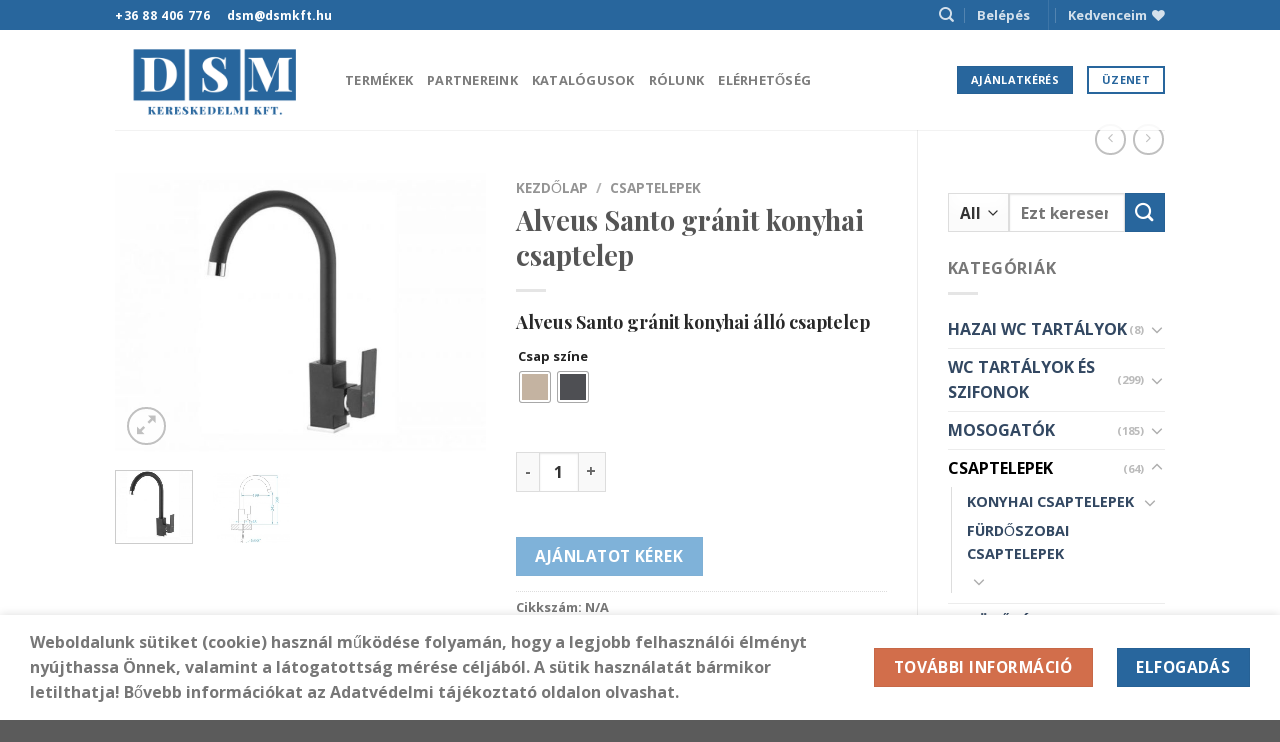

--- FILE ---
content_type: text/html; charset=UTF-8
request_url: https://dsmkft.hu/product/alveus-santo-granit-konyhai-csaptelep/
body_size: 28978
content:
<!DOCTYPE html>
<html lang="hu" class="loading-site no-js">
<head>
	<meta charset="UTF-8" />
	<link rel="profile" href="http://gmpg.org/xfn/11" />
	<link rel="pingback" href="https://dsmkft.hu/xmlrpc.php" />

					<script>document.documentElement.className = document.documentElement.className + ' yes-js js_active js'</script>
				<script>(function(html){html.className = html.className.replace(/\bno-js\b/,'js')})(document.documentElement);</script>
<meta name='robots' content='index, follow, max-image-preview:large, max-snippet:-1, max-video-preview:-1' />
<meta name="viewport" content="width=device-width, initial-scale=1" />
	<!-- This site is optimized with the Yoast SEO plugin v20.2.1 - https://yoast.com/wordpress/plugins/seo/ -->
	<title>Alveus Santo gránit konyhai csaptelep - DSM Kft.</title>
	<link rel="canonical" href="https://dsmkft.hu/product/alveus-santo-granit-konyhai-csaptelep/" />
	<meta property="og:locale" content="hu_HU" />
	<meta property="og:type" content="article" />
	<meta property="og:title" content="Alveus Santo gránit konyhai csaptelep - DSM Kft." />
	<meta property="og:description" content="Alveus Santo gránit konyhai álló csaptelep" />
	<meta property="og:url" content="https://dsmkft.hu/product/alveus-santo-granit-konyhai-csaptelep/" />
	<meta property="og:site_name" content="DSM Kft." />
	<meta property="article:modified_time" content="2021-03-24T13:50:13+00:00" />
	<meta property="og:image" content="https://dsmkft.hu/wp-content/uploads/2021/03/Alveus_Santo_1129041_G91.jpg" />
	<meta property="og:image:width" content="650" />
	<meta property="og:image:height" content="500" />
	<meta property="og:image:type" content="image/jpeg" />
	<meta name="twitter:card" content="summary_large_image" />
	<script type="application/ld+json" class="yoast-schema-graph">{"@context":"https://schema.org","@graph":[{"@type":"WebPage","@id":"https://dsmkft.hu/product/alveus-santo-granit-konyhai-csaptelep/","url":"https://dsmkft.hu/product/alveus-santo-granit-konyhai-csaptelep/","name":"Alveus Santo gránit konyhai csaptelep - DSM Kft.","isPartOf":{"@id":"https://dsmkft.hu/#website"},"primaryImageOfPage":{"@id":"https://dsmkft.hu/product/alveus-santo-granit-konyhai-csaptelep/#primaryimage"},"image":{"@id":"https://dsmkft.hu/product/alveus-santo-granit-konyhai-csaptelep/#primaryimage"},"thumbnailUrl":"https://dsmkft.hu/wp-content/uploads/2021/03/Alveus_Santo_1129041_G91.jpg","datePublished":"2021-03-24T13:42:59+00:00","dateModified":"2021-03-24T13:50:13+00:00","breadcrumb":{"@id":"https://dsmkft.hu/product/alveus-santo-granit-konyhai-csaptelep/#breadcrumb"},"inLanguage":"hu","potentialAction":[{"@type":"ReadAction","target":["https://dsmkft.hu/product/alveus-santo-granit-konyhai-csaptelep/"]}]},{"@type":"ImageObject","inLanguage":"hu","@id":"https://dsmkft.hu/product/alveus-santo-granit-konyhai-csaptelep/#primaryimage","url":"https://dsmkft.hu/wp-content/uploads/2021/03/Alveus_Santo_1129041_G91.jpg","contentUrl":"https://dsmkft.hu/wp-content/uploads/2021/03/Alveus_Santo_1129041_G91.jpg","width":650,"height":500},{"@type":"BreadcrumbList","@id":"https://dsmkft.hu/product/alveus-santo-granit-konyhai-csaptelep/#breadcrumb","itemListElement":[{"@type":"ListItem","position":1,"name":"Home","item":"https://dsmkft.hu/"},{"@type":"ListItem","position":2,"name":"Termékek","item":"https://dsmkft.hu/termekek/"},{"@type":"ListItem","position":3,"name":"Alveus Santo gránit konyhai csaptelep"}]},{"@type":"WebSite","@id":"https://dsmkft.hu/#website","url":"https://dsmkft.hu/","name":"DSM Kft.","description":"Szaniter nagykereskedelmi áruház Veszprém","publisher":{"@id":"https://dsmkft.hu/#organization"},"potentialAction":[{"@type":"SearchAction","target":{"@type":"EntryPoint","urlTemplate":"https://dsmkft.hu/?s={search_term_string}"},"query-input":"required name=search_term_string"}],"inLanguage":"hu"},{"@type":"Organization","@id":"https://dsmkft.hu/#organization","name":"DSM KFT.","url":"https://dsmkft.hu/","logo":{"@type":"ImageObject","inLanguage":"hu","@id":"https://dsmkft.hu/#/schema/logo/image/","url":"https://dsmkft.hu/wp-content/uploads/2020/03/DSM_logo_500x250_fk.png","contentUrl":"https://dsmkft.hu/wp-content/uploads/2020/03/DSM_logo_500x250_fk.png","width":500,"height":250,"caption":"DSM KFT."},"image":{"@id":"https://dsmkft.hu/#/schema/logo/image/"}}]}</script>
	<!-- / Yoast SEO plugin. -->


<link rel='dns-prefetch' href='//cdn.jsdelivr.net' />
<link rel='prefetch' href='https://dsmkft.hu/wp-content/themes/flatsome/assets/js/chunk.countup.js?ver=3.16.6' />
<link rel='prefetch' href='https://dsmkft.hu/wp-content/themes/flatsome/assets/js/chunk.sticky-sidebar.js?ver=3.16.6' />
<link rel='prefetch' href='https://dsmkft.hu/wp-content/themes/flatsome/assets/js/chunk.tooltips.js?ver=3.16.6' />
<link rel='prefetch' href='https://dsmkft.hu/wp-content/themes/flatsome/assets/js/chunk.vendors-popups.js?ver=3.16.6' />
<link rel='prefetch' href='https://dsmkft.hu/wp-content/themes/flatsome/assets/js/chunk.vendors-slider.js?ver=3.16.6' />
<link rel="alternate" type="application/rss+xml" title="DSM Kft. &raquo; hírcsatorna" href="https://dsmkft.hu/feed/" />
<link rel="alternate" type="application/rss+xml" title="DSM Kft. &raquo; hozzászólás hírcsatorna" href="https://dsmkft.hu/comments/feed/" />
		<!-- This site uses the Google Analytics by MonsterInsights plugin v8.12.1 - Using Analytics tracking - https://www.monsterinsights.com/ -->
							<script
				src="//www.googletagmanager.com/gtag/js?id=UA-64501861-8"  data-cfasync="false" data-wpfc-render="false" type="text/javascript" async></script>
			<script data-cfasync="false" data-wpfc-render="false" type="text/javascript">
				var mi_version = '8.12.1';
				var mi_track_user = true;
				var mi_no_track_reason = '';
				
								var disableStrs = [
															'ga-disable-UA-64501861-8',
									];

				/* Function to detect opted out users */
				function __gtagTrackerIsOptedOut() {
					for (var index = 0; index < disableStrs.length; index++) {
						if (document.cookie.indexOf(disableStrs[index] + '=true') > -1) {
							return true;
						}
					}

					return false;
				}

				/* Disable tracking if the opt-out cookie exists. */
				if (__gtagTrackerIsOptedOut()) {
					for (var index = 0; index < disableStrs.length; index++) {
						window[disableStrs[index]] = true;
					}
				}

				/* Opt-out function */
				function __gtagTrackerOptout() {
					for (var index = 0; index < disableStrs.length; index++) {
						document.cookie = disableStrs[index] + '=true; expires=Thu, 31 Dec 2099 23:59:59 UTC; path=/';
						window[disableStrs[index]] = true;
					}
				}

				if ('undefined' === typeof gaOptout) {
					function gaOptout() {
						__gtagTrackerOptout();
					}
				}
								window.dataLayer = window.dataLayer || [];

				window.MonsterInsightsDualTracker = {
					helpers: {},
					trackers: {},
				};
				if (mi_track_user) {
					function __gtagDataLayer() {
						dataLayer.push(arguments);
					}

					function __gtagTracker(type, name, parameters) {
						if (!parameters) {
							parameters = {};
						}

						if (parameters.send_to) {
							__gtagDataLayer.apply(null, arguments);
							return;
						}

						if (type === 'event') {
							
														parameters.send_to = monsterinsights_frontend.ua;
							__gtagDataLayer(type, name, parameters);
													} else {
							__gtagDataLayer.apply(null, arguments);
						}
					}

					__gtagTracker('js', new Date());
					__gtagTracker('set', {
						'developer_id.dZGIzZG': true,
											});
															__gtagTracker('config', 'UA-64501861-8', {"forceSSL":"true","link_attribution":"true"} );
										window.gtag = __gtagTracker;										(function () {
						/* https://developers.google.com/analytics/devguides/collection/analyticsjs/ */
						/* ga and __gaTracker compatibility shim. */
						var noopfn = function () {
							return null;
						};
						var newtracker = function () {
							return new Tracker();
						};
						var Tracker = function () {
							return null;
						};
						var p = Tracker.prototype;
						p.get = noopfn;
						p.set = noopfn;
						p.send = function () {
							var args = Array.prototype.slice.call(arguments);
							args.unshift('send');
							__gaTracker.apply(null, args);
						};
						var __gaTracker = function () {
							var len = arguments.length;
							if (len === 0) {
								return;
							}
							var f = arguments[len - 1];
							if (typeof f !== 'object' || f === null || typeof f.hitCallback !== 'function') {
								if ('send' === arguments[0]) {
									var hitConverted, hitObject = false, action;
									if ('event' === arguments[1]) {
										if ('undefined' !== typeof arguments[3]) {
											hitObject = {
												'eventAction': arguments[3],
												'eventCategory': arguments[2],
												'eventLabel': arguments[4],
												'value': arguments[5] ? arguments[5] : 1,
											}
										}
									}
									if ('pageview' === arguments[1]) {
										if ('undefined' !== typeof arguments[2]) {
											hitObject = {
												'eventAction': 'page_view',
												'page_path': arguments[2],
											}
										}
									}
									if (typeof arguments[2] === 'object') {
										hitObject = arguments[2];
									}
									if (typeof arguments[5] === 'object') {
										Object.assign(hitObject, arguments[5]);
									}
									if ('undefined' !== typeof arguments[1].hitType) {
										hitObject = arguments[1];
										if ('pageview' === hitObject.hitType) {
											hitObject.eventAction = 'page_view';
										}
									}
									if (hitObject) {
										action = 'timing' === arguments[1].hitType ? 'timing_complete' : hitObject.eventAction;
										hitConverted = mapArgs(hitObject);
										__gtagTracker('event', action, hitConverted);
									}
								}
								return;
							}

							function mapArgs(args) {
								var arg, hit = {};
								var gaMap = {
									'eventCategory': 'event_category',
									'eventAction': 'event_action',
									'eventLabel': 'event_label',
									'eventValue': 'event_value',
									'nonInteraction': 'non_interaction',
									'timingCategory': 'event_category',
									'timingVar': 'name',
									'timingValue': 'value',
									'timingLabel': 'event_label',
									'page': 'page_path',
									'location': 'page_location',
									'title': 'page_title',
								};
								for (arg in args) {
																		if (!(!args.hasOwnProperty(arg) || !gaMap.hasOwnProperty(arg))) {
										hit[gaMap[arg]] = args[arg];
									} else {
										hit[arg] = args[arg];
									}
								}
								return hit;
							}

							try {
								f.hitCallback();
							} catch (ex) {
							}
						};
						__gaTracker.create = newtracker;
						__gaTracker.getByName = newtracker;
						__gaTracker.getAll = function () {
							return [];
						};
						__gaTracker.remove = noopfn;
						__gaTracker.loaded = true;
						window['__gaTracker'] = __gaTracker;
					})();
									} else {
										console.log("");
					(function () {
						function __gtagTracker() {
							return null;
						}

						window['__gtagTracker'] = __gtagTracker;
						window['gtag'] = __gtagTracker;
					})();
									}
			</script>
				<!-- / Google Analytics by MonsterInsights -->
		<style id='wp-block-library-inline-css' type='text/css'>
:root{--wp-admin-theme-color:#007cba;--wp-admin-theme-color--rgb:0,124,186;--wp-admin-theme-color-darker-10:#006ba1;--wp-admin-theme-color-darker-10--rgb:0,107,161;--wp-admin-theme-color-darker-20:#005a87;--wp-admin-theme-color-darker-20--rgb:0,90,135;--wp-admin-border-width-focus:2px}@media (-webkit-min-device-pixel-ratio:2),(min-resolution:192dpi){:root{--wp-admin-border-width-focus:1.5px}}.wp-element-button{cursor:pointer}:root{--wp--preset--font-size--normal:16px;--wp--preset--font-size--huge:42px}:root .has-very-light-gray-background-color{background-color:#eee}:root .has-very-dark-gray-background-color{background-color:#313131}:root .has-very-light-gray-color{color:#eee}:root .has-very-dark-gray-color{color:#313131}:root .has-vivid-green-cyan-to-vivid-cyan-blue-gradient-background{background:linear-gradient(135deg,#00d084,#0693e3)}:root .has-purple-crush-gradient-background{background:linear-gradient(135deg,#34e2e4,#4721fb 50%,#ab1dfe)}:root .has-hazy-dawn-gradient-background{background:linear-gradient(135deg,#faaca8,#dad0ec)}:root .has-subdued-olive-gradient-background{background:linear-gradient(135deg,#fafae1,#67a671)}:root .has-atomic-cream-gradient-background{background:linear-gradient(135deg,#fdd79a,#004a59)}:root .has-nightshade-gradient-background{background:linear-gradient(135deg,#330968,#31cdcf)}:root .has-midnight-gradient-background{background:linear-gradient(135deg,#020381,#2874fc)}.has-regular-font-size{font-size:1em}.has-larger-font-size{font-size:2.625em}.has-normal-font-size{font-size:var(--wp--preset--font-size--normal)}.has-huge-font-size{font-size:var(--wp--preset--font-size--huge)}.has-text-align-center{text-align:center}.has-text-align-left{text-align:left}.has-text-align-right{text-align:right}#end-resizable-editor-section{display:none}.aligncenter{clear:both}.items-justified-left{justify-content:flex-start}.items-justified-center{justify-content:center}.items-justified-right{justify-content:flex-end}.items-justified-space-between{justify-content:space-between}.screen-reader-text{border:0;clip:rect(1px,1px,1px,1px);-webkit-clip-path:inset(50%);clip-path:inset(50%);height:1px;margin:-1px;overflow:hidden;padding:0;position:absolute;width:1px;word-wrap:normal!important}.screen-reader-text:focus{background-color:#ddd;clip:auto!important;-webkit-clip-path:none;clip-path:none;color:#444;display:block;font-size:1em;height:auto;left:5px;line-height:normal;padding:15px 23px 14px;text-decoration:none;top:5px;width:auto;z-index:100000}html :where(.has-border-color){border-style:solid}html :where([style*=border-top-color]){border-top-style:solid}html :where([style*=border-right-color]){border-right-style:solid}html :where([style*=border-bottom-color]){border-bottom-style:solid}html :where([style*=border-left-color]){border-left-style:solid}html :where([style*=border-width]){border-style:solid}html :where([style*=border-top-width]){border-top-style:solid}html :where([style*=border-right-width]){border-right-style:solid}html :where([style*=border-bottom-width]){border-bottom-style:solid}html :where([style*=border-left-width]){border-left-style:solid}html :where(img[class*=wp-image-]){height:auto;max-width:100%}figure{margin:0 0 1em}
</style>
<style id='woocommerce-inline-inline-css' type='text/css'>
.woocommerce form .form-row .required { visibility: visible; }
</style>
<link rel='stylesheet' id='ywctm-frontend-css' href='https://dsmkft.hu/wp-content/plugins/yith-woocommerce-catalog-mode/assets/css/frontend.min.css' type='text/css' media='all' />
<link rel='stylesheet' id='wpo_min-header-0-css' href='https://dsmkft.hu/wp-content/cache/wpo-minify/1712705612/assets/wpo-minify-header-4cb56a87.min.css' type='text/css' media='all' />
<script type="text/javascript">
            window._nslDOMReady = function (callback) {
                if ( document.readyState === "complete" || document.readyState === "interactive" ) {
                    callback();
                } else {
                    document.addEventListener( "DOMContentLoaded", callback );
                }
            };
            </script><script defer type='text/javascript' src='https://dsmkft.hu/wp-content/cache/wpo-minify/1712705612/assets/wpo-minify-header-1ba719ff.min.js' id='wpo_min-header-0-js'></script>
<link rel="https://api.w.org/" href="https://dsmkft.hu/wp-json/" /><link rel="alternate" type="application/json" href="https://dsmkft.hu/wp-json/wp/v2/product/3980" /><link rel="EditURI" type="application/rsd+xml" title="RSD" href="https://dsmkft.hu/xmlrpc.php?rsd" />
<link rel="wlwmanifest" type="application/wlwmanifest+xml" href="https://dsmkft.hu/wp-includes/wlwmanifest.xml" />
<meta name="generator" content="WordPress 6.1.9" />
<meta name="generator" content="WooCommerce 7.4.1" />
<link rel='shortlink' href='https://dsmkft.hu/?p=3980' />
<link rel="alternate" type="application/json+oembed" href="https://dsmkft.hu/wp-json/oembed/1.0/embed?url=https%3A%2F%2Fdsmkft.hu%2Fproduct%2Falveus-santo-granit-konyhai-csaptelep%2F" />
<link rel="alternate" type="text/xml+oembed" href="https://dsmkft.hu/wp-json/oembed/1.0/embed?url=https%3A%2F%2Fdsmkft.hu%2Fproduct%2Falveus-santo-granit-konyhai-csaptelep%2F&#038;format=xml" />
<style>.bg{opacity: 0; transition: opacity 1s; -webkit-transition: opacity 1s;} .bg-loaded{opacity: 1;}</style>	<noscript><style>.woocommerce-product-gallery{ opacity: 1 !important; }</style></noscript>
	<link rel="icon" href="https://dsmkft.hu/wp-content/uploads/2020/03/DSM_favicon_500x500_kf-e1585600130879-100x100.png" sizes="32x32" />
<link rel="icon" href="https://dsmkft.hu/wp-content/uploads/2020/03/DSM_favicon_500x500_kf-e1585600130879-280x280.png" sizes="192x192" />
<link rel="apple-touch-icon" href="https://dsmkft.hu/wp-content/uploads/2020/03/DSM_favicon_500x500_kf-e1585600130879-280x280.png" />
<meta name="msapplication-TileImage" content="https://dsmkft.hu/wp-content/uploads/2020/03/DSM_favicon_500x500_kf-e1585600130879-280x280.png" />
<style id="custom-css" type="text/css">:root {--primary-color: #28669d;}.header-main{height: 100px}#logo img{max-height: 100px}#logo{width:200px;}.header-bottom{min-height: 55px}.header-top{min-height: 30px}.transparent .header-main{height: 90px}.transparent #logo img{max-height: 90px}.has-transparent + .page-title:first-of-type,.has-transparent + #main > .page-title,.has-transparent + #main > div > .page-title,.has-transparent + #main .page-header-wrapper:first-of-type .page-title{padding-top: 120px;}.header.show-on-scroll,.stuck .header-main{height:70px!important}.stuck #logo img{max-height: 70px!important}.header-bottom {background-color: #f1f1f1}@media (max-width: 549px) {.header-main{height: 71px}#logo img{max-height: 71px}}/* Color */.accordion-title.active, .has-icon-bg .icon .icon-inner,.logo a, .primary.is-underline, .primary.is-link, .badge-outline .badge-inner, .nav-outline > li.active> a,.nav-outline >li.active > a, .cart-icon strong,[data-color='primary'], .is-outline.primary{color: #28669d;}/* Color !important */[data-text-color="primary"]{color: #28669d!important;}/* Background Color */[data-text-bg="primary"]{background-color: #28669d;}/* Background */.scroll-to-bullets a,.featured-title, .label-new.menu-item > a:after, .nav-pagination > li > .current,.nav-pagination > li > span:hover,.nav-pagination > li > a:hover,.has-hover:hover .badge-outline .badge-inner,button[type="submit"], .button.wc-forward:not(.checkout):not(.checkout-button), .button.submit-button, .button.primary:not(.is-outline),.featured-table .title,.is-outline:hover, .has-icon:hover .icon-label,.nav-dropdown-bold .nav-column li > a:hover, .nav-dropdown.nav-dropdown-bold > li > a:hover, .nav-dropdown-bold.dark .nav-column li > a:hover, .nav-dropdown.nav-dropdown-bold.dark > li > a:hover, .header-vertical-menu__opener ,.is-outline:hover, .tagcloud a:hover,.grid-tools a, input[type='submit']:not(.is-form), .box-badge:hover .box-text, input.button.alt,.nav-box > li > a:hover,.nav-box > li.active > a,.nav-pills > li.active > a ,.current-dropdown .cart-icon strong, .cart-icon:hover strong, .nav-line-bottom > li > a:before, .nav-line-grow > li > a:before, .nav-line > li > a:before,.banner, .header-top, .slider-nav-circle .flickity-prev-next-button:hover svg, .slider-nav-circle .flickity-prev-next-button:hover .arrow, .primary.is-outline:hover, .button.primary:not(.is-outline), input[type='submit'].primary, input[type='submit'].primary, input[type='reset'].button, input[type='button'].primary, .badge-inner{background-color: #28669d;}/* Border */.nav-vertical.nav-tabs > li.active > a,.scroll-to-bullets a.active,.nav-pagination > li > .current,.nav-pagination > li > span:hover,.nav-pagination > li > a:hover,.has-hover:hover .badge-outline .badge-inner,.accordion-title.active,.featured-table,.is-outline:hover, .tagcloud a:hover,blockquote, .has-border, .cart-icon strong:after,.cart-icon strong,.blockUI:before, .processing:before,.loading-spin, .slider-nav-circle .flickity-prev-next-button:hover svg, .slider-nav-circle .flickity-prev-next-button:hover .arrow, .primary.is-outline:hover{border-color: #28669d}.nav-tabs > li.active > a{border-top-color: #28669d}.widget_shopping_cart_content .blockUI.blockOverlay:before { border-left-color: #28669d }.woocommerce-checkout-review-order .blockUI.blockOverlay:before { border-left-color: #28669d }/* Fill */.slider .flickity-prev-next-button:hover svg,.slider .flickity-prev-next-button:hover .arrow{fill: #28669d;}/* Focus */.primary:focus-visible, .submit-button:focus-visible, button[type="submit"]:focus-visible { outline-color: #28669d!important; }body{font-family: "Open Sans", sans-serif;}body {font-weight: 400;font-style: normal;}.nav > li > a {font-family: "Open Sans", sans-serif;}.mobile-sidebar-levels-2 .nav > li > ul > li > a {font-family: "Open Sans", sans-serif;}.nav > li > a,.mobile-sidebar-levels-2 .nav > li > ul > li > a {font-weight: 700;font-style: normal;}h1,h2,h3,h4,h5,h6,.heading-font, .off-canvas-center .nav-sidebar.nav-vertical > li > a{font-family: "Playfair Display", sans-serif;}h1,h2,h3,h4,h5,h6,.heading-font,.banner h1,.banner h2 {font-weight: 700;font-style: normal;}.alt-font{font-family: "Open Sans", sans-serif;}.alt-font {font-weight: 400!important;font-style: normal!important;}.has-equal-box-heights .box-image {padding-top: 100%;}@media screen and (min-width: 550px){.products .box-vertical .box-image{min-width: 300px!important;width: 300px!important;}}button[name='update_cart'] { display: none; }.nav-vertical-fly-out > li + li {border-top-width: 1px; border-top-style: solid;}.label-new.menu-item > a:after{content:"Új";}.label-hot.menu-item > a:after{content:"Forró (HOT)";}.label-sale.menu-item > a:after{content:"Akció";}.label-popular.menu-item > a:after{content:"Népszerű";}</style>		<style type="text/css" id="wp-custom-css">
			/*
 * hide value and price filter 
 */
.orderby option[value=price] {display: none;}

.orderby option[value=price-desc] {display: none;}

/*
 * contact form button color 
 */
.wpcf7-submit.button {
    background-color: white !important;
    color: #29659d !important;
    border-color: #29659d !important;
}

.wpcf7-submit.button:hover {
    box-shadow: unset;
    background-color: #29659d !important;
    color: white !important;
		border-bottom-color: white;
}

/*
 * replace back to top
 * */
.back-to-top {
	bottom: 100px !important;
	color: white !important;
}		</style>
		<style id="kirki-inline-styles">/* cyrillic */
@font-face {
  font-family: 'Playfair Display';
  font-style: normal;
  font-weight: 700;
  font-display: swap;
  src: url(https://dsmkft.hu/wp-content/fonts/playfair-display/font) format('woff');
  unicode-range: U+0301, U+0400-045F, U+0490-0491, U+04B0-04B1, U+2116;
}
/* vietnamese */
@font-face {
  font-family: 'Playfair Display';
  font-style: normal;
  font-weight: 700;
  font-display: swap;
  src: url(https://dsmkft.hu/wp-content/fonts/playfair-display/font) format('woff');
  unicode-range: U+0102-0103, U+0110-0111, U+0128-0129, U+0168-0169, U+01A0-01A1, U+01AF-01B0, U+0300-0301, U+0303-0304, U+0308-0309, U+0323, U+0329, U+1EA0-1EF9, U+20AB;
}
/* latin-ext */
@font-face {
  font-family: 'Playfair Display';
  font-style: normal;
  font-weight: 700;
  font-display: swap;
  src: url(https://dsmkft.hu/wp-content/fonts/playfair-display/font) format('woff');
  unicode-range: U+0100-02BA, U+02BD-02C5, U+02C7-02CC, U+02CE-02D7, U+02DD-02FF, U+0304, U+0308, U+0329, U+1D00-1DBF, U+1E00-1E9F, U+1EF2-1EFF, U+2020, U+20A0-20AB, U+20AD-20C0, U+2113, U+2C60-2C7F, U+A720-A7FF;
}
/* latin */
@font-face {
  font-family: 'Playfair Display';
  font-style: normal;
  font-weight: 700;
  font-display: swap;
  src: url(https://dsmkft.hu/wp-content/fonts/playfair-display/font) format('woff');
  unicode-range: U+0000-00FF, U+0131, U+0152-0153, U+02BB-02BC, U+02C6, U+02DA, U+02DC, U+0304, U+0308, U+0329, U+2000-206F, U+20AC, U+2122, U+2191, U+2193, U+2212, U+2215, U+FEFF, U+FFFD;
}/* cyrillic-ext */
@font-face {
  font-family: 'Open Sans';
  font-style: normal;
  font-weight: 400;
  font-stretch: normal;
  font-display: swap;
  src: url(https://dsmkft.hu/wp-content/fonts/open-sans/font) format('woff');
  unicode-range: U+0460-052F, U+1C80-1C8A, U+20B4, U+2DE0-2DFF, U+A640-A69F, U+FE2E-FE2F;
}
/* cyrillic */
@font-face {
  font-family: 'Open Sans';
  font-style: normal;
  font-weight: 400;
  font-stretch: normal;
  font-display: swap;
  src: url(https://dsmkft.hu/wp-content/fonts/open-sans/font) format('woff');
  unicode-range: U+0301, U+0400-045F, U+0490-0491, U+04B0-04B1, U+2116;
}
/* greek-ext */
@font-face {
  font-family: 'Open Sans';
  font-style: normal;
  font-weight: 400;
  font-stretch: normal;
  font-display: swap;
  src: url(https://dsmkft.hu/wp-content/fonts/open-sans/font) format('woff');
  unicode-range: U+1F00-1FFF;
}
/* greek */
@font-face {
  font-family: 'Open Sans';
  font-style: normal;
  font-weight: 400;
  font-stretch: normal;
  font-display: swap;
  src: url(https://dsmkft.hu/wp-content/fonts/open-sans/font) format('woff');
  unicode-range: U+0370-0377, U+037A-037F, U+0384-038A, U+038C, U+038E-03A1, U+03A3-03FF;
}
/* hebrew */
@font-face {
  font-family: 'Open Sans';
  font-style: normal;
  font-weight: 400;
  font-stretch: normal;
  font-display: swap;
  src: url(https://dsmkft.hu/wp-content/fonts/open-sans/font) format('woff');
  unicode-range: U+0307-0308, U+0590-05FF, U+200C-2010, U+20AA, U+25CC, U+FB1D-FB4F;
}
/* math */
@font-face {
  font-family: 'Open Sans';
  font-style: normal;
  font-weight: 400;
  font-stretch: normal;
  font-display: swap;
  src: url(https://dsmkft.hu/wp-content/fonts/open-sans/font) format('woff');
  unicode-range: U+0302-0303, U+0305, U+0307-0308, U+0310, U+0312, U+0315, U+031A, U+0326-0327, U+032C, U+032F-0330, U+0332-0333, U+0338, U+033A, U+0346, U+034D, U+0391-03A1, U+03A3-03A9, U+03B1-03C9, U+03D1, U+03D5-03D6, U+03F0-03F1, U+03F4-03F5, U+2016-2017, U+2034-2038, U+203C, U+2040, U+2043, U+2047, U+2050, U+2057, U+205F, U+2070-2071, U+2074-208E, U+2090-209C, U+20D0-20DC, U+20E1, U+20E5-20EF, U+2100-2112, U+2114-2115, U+2117-2121, U+2123-214F, U+2190, U+2192, U+2194-21AE, U+21B0-21E5, U+21F1-21F2, U+21F4-2211, U+2213-2214, U+2216-22FF, U+2308-230B, U+2310, U+2319, U+231C-2321, U+2336-237A, U+237C, U+2395, U+239B-23B7, U+23D0, U+23DC-23E1, U+2474-2475, U+25AF, U+25B3, U+25B7, U+25BD, U+25C1, U+25CA, U+25CC, U+25FB, U+266D-266F, U+27C0-27FF, U+2900-2AFF, U+2B0E-2B11, U+2B30-2B4C, U+2BFE, U+3030, U+FF5B, U+FF5D, U+1D400-1D7FF, U+1EE00-1EEFF;
}
/* symbols */
@font-face {
  font-family: 'Open Sans';
  font-style: normal;
  font-weight: 400;
  font-stretch: normal;
  font-display: swap;
  src: url(https://dsmkft.hu/wp-content/fonts/open-sans/font) format('woff');
  unicode-range: U+0001-000C, U+000E-001F, U+007F-009F, U+20DD-20E0, U+20E2-20E4, U+2150-218F, U+2190, U+2192, U+2194-2199, U+21AF, U+21E6-21F0, U+21F3, U+2218-2219, U+2299, U+22C4-22C6, U+2300-243F, U+2440-244A, U+2460-24FF, U+25A0-27BF, U+2800-28FF, U+2921-2922, U+2981, U+29BF, U+29EB, U+2B00-2BFF, U+4DC0-4DFF, U+FFF9-FFFB, U+10140-1018E, U+10190-1019C, U+101A0, U+101D0-101FD, U+102E0-102FB, U+10E60-10E7E, U+1D2C0-1D2D3, U+1D2E0-1D37F, U+1F000-1F0FF, U+1F100-1F1AD, U+1F1E6-1F1FF, U+1F30D-1F30F, U+1F315, U+1F31C, U+1F31E, U+1F320-1F32C, U+1F336, U+1F378, U+1F37D, U+1F382, U+1F393-1F39F, U+1F3A7-1F3A8, U+1F3AC-1F3AF, U+1F3C2, U+1F3C4-1F3C6, U+1F3CA-1F3CE, U+1F3D4-1F3E0, U+1F3ED, U+1F3F1-1F3F3, U+1F3F5-1F3F7, U+1F408, U+1F415, U+1F41F, U+1F426, U+1F43F, U+1F441-1F442, U+1F444, U+1F446-1F449, U+1F44C-1F44E, U+1F453, U+1F46A, U+1F47D, U+1F4A3, U+1F4B0, U+1F4B3, U+1F4B9, U+1F4BB, U+1F4BF, U+1F4C8-1F4CB, U+1F4D6, U+1F4DA, U+1F4DF, U+1F4E3-1F4E6, U+1F4EA-1F4ED, U+1F4F7, U+1F4F9-1F4FB, U+1F4FD-1F4FE, U+1F503, U+1F507-1F50B, U+1F50D, U+1F512-1F513, U+1F53E-1F54A, U+1F54F-1F5FA, U+1F610, U+1F650-1F67F, U+1F687, U+1F68D, U+1F691, U+1F694, U+1F698, U+1F6AD, U+1F6B2, U+1F6B9-1F6BA, U+1F6BC, U+1F6C6-1F6CF, U+1F6D3-1F6D7, U+1F6E0-1F6EA, U+1F6F0-1F6F3, U+1F6F7-1F6FC, U+1F700-1F7FF, U+1F800-1F80B, U+1F810-1F847, U+1F850-1F859, U+1F860-1F887, U+1F890-1F8AD, U+1F8B0-1F8BB, U+1F8C0-1F8C1, U+1F900-1F90B, U+1F93B, U+1F946, U+1F984, U+1F996, U+1F9E9, U+1FA00-1FA6F, U+1FA70-1FA7C, U+1FA80-1FA89, U+1FA8F-1FAC6, U+1FACE-1FADC, U+1FADF-1FAE9, U+1FAF0-1FAF8, U+1FB00-1FBFF;
}
/* vietnamese */
@font-face {
  font-family: 'Open Sans';
  font-style: normal;
  font-weight: 400;
  font-stretch: normal;
  font-display: swap;
  src: url(https://dsmkft.hu/wp-content/fonts/open-sans/font) format('woff');
  unicode-range: U+0102-0103, U+0110-0111, U+0128-0129, U+0168-0169, U+01A0-01A1, U+01AF-01B0, U+0300-0301, U+0303-0304, U+0308-0309, U+0323, U+0329, U+1EA0-1EF9, U+20AB;
}
/* latin-ext */
@font-face {
  font-family: 'Open Sans';
  font-style: normal;
  font-weight: 400;
  font-stretch: normal;
  font-display: swap;
  src: url(https://dsmkft.hu/wp-content/fonts/open-sans/font) format('woff');
  unicode-range: U+0100-02BA, U+02BD-02C5, U+02C7-02CC, U+02CE-02D7, U+02DD-02FF, U+0304, U+0308, U+0329, U+1D00-1DBF, U+1E00-1E9F, U+1EF2-1EFF, U+2020, U+20A0-20AB, U+20AD-20C0, U+2113, U+2C60-2C7F, U+A720-A7FF;
}
/* latin */
@font-face {
  font-family: 'Open Sans';
  font-style: normal;
  font-weight: 400;
  font-stretch: normal;
  font-display: swap;
  src: url(https://dsmkft.hu/wp-content/fonts/open-sans/font) format('woff');
  unicode-range: U+0000-00FF, U+0131, U+0152-0153, U+02BB-02BC, U+02C6, U+02DA, U+02DC, U+0304, U+0308, U+0329, U+2000-206F, U+20AC, U+2122, U+2191, U+2193, U+2212, U+2215, U+FEFF, U+FFFD;
}
/* cyrillic-ext */
@font-face {
  font-family: 'Open Sans';
  font-style: normal;
  font-weight: 700;
  font-stretch: normal;
  font-display: swap;
  src: url(https://dsmkft.hu/wp-content/fonts/open-sans/font) format('woff');
  unicode-range: U+0460-052F, U+1C80-1C8A, U+20B4, U+2DE0-2DFF, U+A640-A69F, U+FE2E-FE2F;
}
/* cyrillic */
@font-face {
  font-family: 'Open Sans';
  font-style: normal;
  font-weight: 700;
  font-stretch: normal;
  font-display: swap;
  src: url(https://dsmkft.hu/wp-content/fonts/open-sans/font) format('woff');
  unicode-range: U+0301, U+0400-045F, U+0490-0491, U+04B0-04B1, U+2116;
}
/* greek-ext */
@font-face {
  font-family: 'Open Sans';
  font-style: normal;
  font-weight: 700;
  font-stretch: normal;
  font-display: swap;
  src: url(https://dsmkft.hu/wp-content/fonts/open-sans/font) format('woff');
  unicode-range: U+1F00-1FFF;
}
/* greek */
@font-face {
  font-family: 'Open Sans';
  font-style: normal;
  font-weight: 700;
  font-stretch: normal;
  font-display: swap;
  src: url(https://dsmkft.hu/wp-content/fonts/open-sans/font) format('woff');
  unicode-range: U+0370-0377, U+037A-037F, U+0384-038A, U+038C, U+038E-03A1, U+03A3-03FF;
}
/* hebrew */
@font-face {
  font-family: 'Open Sans';
  font-style: normal;
  font-weight: 700;
  font-stretch: normal;
  font-display: swap;
  src: url(https://dsmkft.hu/wp-content/fonts/open-sans/font) format('woff');
  unicode-range: U+0307-0308, U+0590-05FF, U+200C-2010, U+20AA, U+25CC, U+FB1D-FB4F;
}
/* math */
@font-face {
  font-family: 'Open Sans';
  font-style: normal;
  font-weight: 700;
  font-stretch: normal;
  font-display: swap;
  src: url(https://dsmkft.hu/wp-content/fonts/open-sans/font) format('woff');
  unicode-range: U+0302-0303, U+0305, U+0307-0308, U+0310, U+0312, U+0315, U+031A, U+0326-0327, U+032C, U+032F-0330, U+0332-0333, U+0338, U+033A, U+0346, U+034D, U+0391-03A1, U+03A3-03A9, U+03B1-03C9, U+03D1, U+03D5-03D6, U+03F0-03F1, U+03F4-03F5, U+2016-2017, U+2034-2038, U+203C, U+2040, U+2043, U+2047, U+2050, U+2057, U+205F, U+2070-2071, U+2074-208E, U+2090-209C, U+20D0-20DC, U+20E1, U+20E5-20EF, U+2100-2112, U+2114-2115, U+2117-2121, U+2123-214F, U+2190, U+2192, U+2194-21AE, U+21B0-21E5, U+21F1-21F2, U+21F4-2211, U+2213-2214, U+2216-22FF, U+2308-230B, U+2310, U+2319, U+231C-2321, U+2336-237A, U+237C, U+2395, U+239B-23B7, U+23D0, U+23DC-23E1, U+2474-2475, U+25AF, U+25B3, U+25B7, U+25BD, U+25C1, U+25CA, U+25CC, U+25FB, U+266D-266F, U+27C0-27FF, U+2900-2AFF, U+2B0E-2B11, U+2B30-2B4C, U+2BFE, U+3030, U+FF5B, U+FF5D, U+1D400-1D7FF, U+1EE00-1EEFF;
}
/* symbols */
@font-face {
  font-family: 'Open Sans';
  font-style: normal;
  font-weight: 700;
  font-stretch: normal;
  font-display: swap;
  src: url(https://dsmkft.hu/wp-content/fonts/open-sans/font) format('woff');
  unicode-range: U+0001-000C, U+000E-001F, U+007F-009F, U+20DD-20E0, U+20E2-20E4, U+2150-218F, U+2190, U+2192, U+2194-2199, U+21AF, U+21E6-21F0, U+21F3, U+2218-2219, U+2299, U+22C4-22C6, U+2300-243F, U+2440-244A, U+2460-24FF, U+25A0-27BF, U+2800-28FF, U+2921-2922, U+2981, U+29BF, U+29EB, U+2B00-2BFF, U+4DC0-4DFF, U+FFF9-FFFB, U+10140-1018E, U+10190-1019C, U+101A0, U+101D0-101FD, U+102E0-102FB, U+10E60-10E7E, U+1D2C0-1D2D3, U+1D2E0-1D37F, U+1F000-1F0FF, U+1F100-1F1AD, U+1F1E6-1F1FF, U+1F30D-1F30F, U+1F315, U+1F31C, U+1F31E, U+1F320-1F32C, U+1F336, U+1F378, U+1F37D, U+1F382, U+1F393-1F39F, U+1F3A7-1F3A8, U+1F3AC-1F3AF, U+1F3C2, U+1F3C4-1F3C6, U+1F3CA-1F3CE, U+1F3D4-1F3E0, U+1F3ED, U+1F3F1-1F3F3, U+1F3F5-1F3F7, U+1F408, U+1F415, U+1F41F, U+1F426, U+1F43F, U+1F441-1F442, U+1F444, U+1F446-1F449, U+1F44C-1F44E, U+1F453, U+1F46A, U+1F47D, U+1F4A3, U+1F4B0, U+1F4B3, U+1F4B9, U+1F4BB, U+1F4BF, U+1F4C8-1F4CB, U+1F4D6, U+1F4DA, U+1F4DF, U+1F4E3-1F4E6, U+1F4EA-1F4ED, U+1F4F7, U+1F4F9-1F4FB, U+1F4FD-1F4FE, U+1F503, U+1F507-1F50B, U+1F50D, U+1F512-1F513, U+1F53E-1F54A, U+1F54F-1F5FA, U+1F610, U+1F650-1F67F, U+1F687, U+1F68D, U+1F691, U+1F694, U+1F698, U+1F6AD, U+1F6B2, U+1F6B9-1F6BA, U+1F6BC, U+1F6C6-1F6CF, U+1F6D3-1F6D7, U+1F6E0-1F6EA, U+1F6F0-1F6F3, U+1F6F7-1F6FC, U+1F700-1F7FF, U+1F800-1F80B, U+1F810-1F847, U+1F850-1F859, U+1F860-1F887, U+1F890-1F8AD, U+1F8B0-1F8BB, U+1F8C0-1F8C1, U+1F900-1F90B, U+1F93B, U+1F946, U+1F984, U+1F996, U+1F9E9, U+1FA00-1FA6F, U+1FA70-1FA7C, U+1FA80-1FA89, U+1FA8F-1FAC6, U+1FACE-1FADC, U+1FADF-1FAE9, U+1FAF0-1FAF8, U+1FB00-1FBFF;
}
/* vietnamese */
@font-face {
  font-family: 'Open Sans';
  font-style: normal;
  font-weight: 700;
  font-stretch: normal;
  font-display: swap;
  src: url(https://dsmkft.hu/wp-content/fonts/open-sans/font) format('woff');
  unicode-range: U+0102-0103, U+0110-0111, U+0128-0129, U+0168-0169, U+01A0-01A1, U+01AF-01B0, U+0300-0301, U+0303-0304, U+0308-0309, U+0323, U+0329, U+1EA0-1EF9, U+20AB;
}
/* latin-ext */
@font-face {
  font-family: 'Open Sans';
  font-style: normal;
  font-weight: 700;
  font-stretch: normal;
  font-display: swap;
  src: url(https://dsmkft.hu/wp-content/fonts/open-sans/font) format('woff');
  unicode-range: U+0100-02BA, U+02BD-02C5, U+02C7-02CC, U+02CE-02D7, U+02DD-02FF, U+0304, U+0308, U+0329, U+1D00-1DBF, U+1E00-1E9F, U+1EF2-1EFF, U+2020, U+20A0-20AB, U+20AD-20C0, U+2113, U+2C60-2C7F, U+A720-A7FF;
}
/* latin */
@font-face {
  font-family: 'Open Sans';
  font-style: normal;
  font-weight: 700;
  font-stretch: normal;
  font-display: swap;
  src: url(https://dsmkft.hu/wp-content/fonts/open-sans/font) format('woff');
  unicode-range: U+0000-00FF, U+0131, U+0152-0153, U+02BB-02BC, U+02C6, U+02DA, U+02DC, U+0304, U+0308, U+0329, U+2000-206F, U+20AC, U+2122, U+2191, U+2193, U+2212, U+2215, U+FEFF, U+FFFD;
}</style></head>

<body class="product-template-default single single-product postid-3980 theme-flatsome woocommerce woocommerce-page woocommerce-no-js woo-variation-swatches wvs-behavior-blur wvs-theme-flatsome wvs-show-label wvs-tooltip yith-wcan-free lightbox nav-dropdown-has-arrow nav-dropdown-has-shadow nav-dropdown-has-border">

<svg xmlns="http://www.w3.org/2000/svg" viewBox="0 0 0 0" width="0" height="0" focusable="false" role="none" style="visibility: hidden; position: absolute; left: -9999px; overflow: hidden;" ><defs><filter id="wp-duotone-dark-grayscale"><feColorMatrix color-interpolation-filters="sRGB" type="matrix" values=" .299 .587 .114 0 0 .299 .587 .114 0 0 .299 .587 .114 0 0 .299 .587 .114 0 0 " /><feComponentTransfer color-interpolation-filters="sRGB" ><feFuncR type="table" tableValues="0 0.49803921568627" /><feFuncG type="table" tableValues="0 0.49803921568627" /><feFuncB type="table" tableValues="0 0.49803921568627" /><feFuncA type="table" tableValues="1 1" /></feComponentTransfer><feComposite in2="SourceGraphic" operator="in" /></filter></defs></svg><svg xmlns="http://www.w3.org/2000/svg" viewBox="0 0 0 0" width="0" height="0" focusable="false" role="none" style="visibility: hidden; position: absolute; left: -9999px; overflow: hidden;" ><defs><filter id="wp-duotone-grayscale"><feColorMatrix color-interpolation-filters="sRGB" type="matrix" values=" .299 .587 .114 0 0 .299 .587 .114 0 0 .299 .587 .114 0 0 .299 .587 .114 0 0 " /><feComponentTransfer color-interpolation-filters="sRGB" ><feFuncR type="table" tableValues="0 1" /><feFuncG type="table" tableValues="0 1" /><feFuncB type="table" tableValues="0 1" /><feFuncA type="table" tableValues="1 1" /></feComponentTransfer><feComposite in2="SourceGraphic" operator="in" /></filter></defs></svg><svg xmlns="http://www.w3.org/2000/svg" viewBox="0 0 0 0" width="0" height="0" focusable="false" role="none" style="visibility: hidden; position: absolute; left: -9999px; overflow: hidden;" ><defs><filter id="wp-duotone-purple-yellow"><feColorMatrix color-interpolation-filters="sRGB" type="matrix" values=" .299 .587 .114 0 0 .299 .587 .114 0 0 .299 .587 .114 0 0 .299 .587 .114 0 0 " /><feComponentTransfer color-interpolation-filters="sRGB" ><feFuncR type="table" tableValues="0.54901960784314 0.98823529411765" /><feFuncG type="table" tableValues="0 1" /><feFuncB type="table" tableValues="0.71764705882353 0.25490196078431" /><feFuncA type="table" tableValues="1 1" /></feComponentTransfer><feComposite in2="SourceGraphic" operator="in" /></filter></defs></svg><svg xmlns="http://www.w3.org/2000/svg" viewBox="0 0 0 0" width="0" height="0" focusable="false" role="none" style="visibility: hidden; position: absolute; left: -9999px; overflow: hidden;" ><defs><filter id="wp-duotone-blue-red"><feColorMatrix color-interpolation-filters="sRGB" type="matrix" values=" .299 .587 .114 0 0 .299 .587 .114 0 0 .299 .587 .114 0 0 .299 .587 .114 0 0 " /><feComponentTransfer color-interpolation-filters="sRGB" ><feFuncR type="table" tableValues="0 1" /><feFuncG type="table" tableValues="0 0.27843137254902" /><feFuncB type="table" tableValues="0.5921568627451 0.27843137254902" /><feFuncA type="table" tableValues="1 1" /></feComponentTransfer><feComposite in2="SourceGraphic" operator="in" /></filter></defs></svg><svg xmlns="http://www.w3.org/2000/svg" viewBox="0 0 0 0" width="0" height="0" focusable="false" role="none" style="visibility: hidden; position: absolute; left: -9999px; overflow: hidden;" ><defs><filter id="wp-duotone-midnight"><feColorMatrix color-interpolation-filters="sRGB" type="matrix" values=" .299 .587 .114 0 0 .299 .587 .114 0 0 .299 .587 .114 0 0 .299 .587 .114 0 0 " /><feComponentTransfer color-interpolation-filters="sRGB" ><feFuncR type="table" tableValues="0 0" /><feFuncG type="table" tableValues="0 0.64705882352941" /><feFuncB type="table" tableValues="0 1" /><feFuncA type="table" tableValues="1 1" /></feComponentTransfer><feComposite in2="SourceGraphic" operator="in" /></filter></defs></svg><svg xmlns="http://www.w3.org/2000/svg" viewBox="0 0 0 0" width="0" height="0" focusable="false" role="none" style="visibility: hidden; position: absolute; left: -9999px; overflow: hidden;" ><defs><filter id="wp-duotone-magenta-yellow"><feColorMatrix color-interpolation-filters="sRGB" type="matrix" values=" .299 .587 .114 0 0 .299 .587 .114 0 0 .299 .587 .114 0 0 .299 .587 .114 0 0 " /><feComponentTransfer color-interpolation-filters="sRGB" ><feFuncR type="table" tableValues="0.78039215686275 1" /><feFuncG type="table" tableValues="0 0.94901960784314" /><feFuncB type="table" tableValues="0.35294117647059 0.47058823529412" /><feFuncA type="table" tableValues="1 1" /></feComponentTransfer><feComposite in2="SourceGraphic" operator="in" /></filter></defs></svg><svg xmlns="http://www.w3.org/2000/svg" viewBox="0 0 0 0" width="0" height="0" focusable="false" role="none" style="visibility: hidden; position: absolute; left: -9999px; overflow: hidden;" ><defs><filter id="wp-duotone-purple-green"><feColorMatrix color-interpolation-filters="sRGB" type="matrix" values=" .299 .587 .114 0 0 .299 .587 .114 0 0 .299 .587 .114 0 0 .299 .587 .114 0 0 " /><feComponentTransfer color-interpolation-filters="sRGB" ><feFuncR type="table" tableValues="0.65098039215686 0.40392156862745" /><feFuncG type="table" tableValues="0 1" /><feFuncB type="table" tableValues="0.44705882352941 0.4" /><feFuncA type="table" tableValues="1 1" /></feComponentTransfer><feComposite in2="SourceGraphic" operator="in" /></filter></defs></svg><svg xmlns="http://www.w3.org/2000/svg" viewBox="0 0 0 0" width="0" height="0" focusable="false" role="none" style="visibility: hidden; position: absolute; left: -9999px; overflow: hidden;" ><defs><filter id="wp-duotone-blue-orange"><feColorMatrix color-interpolation-filters="sRGB" type="matrix" values=" .299 .587 .114 0 0 .299 .587 .114 0 0 .299 .587 .114 0 0 .299 .587 .114 0 0 " /><feComponentTransfer color-interpolation-filters="sRGB" ><feFuncR type="table" tableValues="0.098039215686275 1" /><feFuncG type="table" tableValues="0 0.66274509803922" /><feFuncB type="table" tableValues="0.84705882352941 0.41960784313725" /><feFuncA type="table" tableValues="1 1" /></feComponentTransfer><feComposite in2="SourceGraphic" operator="in" /></filter></defs></svg>
<a class="skip-link screen-reader-text" href="#main">Skip to content</a>

<div id="wrapper">

	
	<header id="header" class="header has-sticky sticky-jump">
		<div class="header-wrapper">
			<div id="top-bar" class="header-top hide-for-sticky nav-dark">
    <div class="flex-row container">
      <div class="flex-col hide-for-medium flex-left">
          <ul class="nav nav-left medium-nav-center nav-small  nav-divided">
              <li class="html custom html_topbar_left"><strong class="uppercase">+36 88 406 776</strong></li><li class="html custom html_topbar_right"><b>dsm@dsmkft.hu</b></li>          </ul>
      </div>

      <div class="flex-col hide-for-medium flex-center">
          <ul class="nav nav-center nav-small  nav-divided">
                        </ul>
      </div>

      <div class="flex-col hide-for-medium flex-right">
         <ul class="nav top-bar-nav nav-right nav-small  nav-divided">
              <li class="header-search header-search-dropdown has-icon has-dropdown menu-item-has-children">
		<a href="#" aria-label="Keresés" class="is-small"><i class="icon-search" ></i></a>
		<ul class="nav-dropdown nav-dropdown-default">
	 	<li class="header-search-form search-form html relative has-icon">
	<div class="header-search-form-wrapper">
		<div class="searchform-wrapper ux-search-box relative is-normal"><form role="search" method="get" class="searchform" action="https://dsmkft.hu/">
	<div class="flex-row relative">
					<div class="flex-col search-form-categories">
				<select class="search_categories resize-select mb-0" name="product_cat"><option value="" selected='selected'>All</option><option value="hazai-wc-tartalyok">HAZAI WC TARTÁLYOK</option><option value="wc-tartalyok-szifonok">WC TARTÁLYOK ÉS SZIFONOK</option><option value="mosogatok">MOSOGATÓK</option><option value="csaptelepek">CSAPTELEPEK</option><option value="wc-ulokek">WC ÜLŐKÉK</option><option value="aluminium-radiatorok">ALUMÍNIUM RADIÁTOROK</option><option value="konyhai-szemetesek">KONYHAI SZEMETESEK</option><option value="folyokak">FOLYÓKÁK</option></select>			</div>
						<div class="flex-col flex-grow">
			<label class="screen-reader-text" for="woocommerce-product-search-field-0">Keresés a következőre:</label>
			<input type="search" id="woocommerce-product-search-field-0" class="search-field mb-0" placeholder="Ezt keresem" value="" name="s" />
			<input type="hidden" name="post_type" value="product" />
					</div>
		<div class="flex-col">
			<button type="submit" value="Keresés" class="ux-search-submit submit-button secondary button wp-element-button icon mb-0" aria-label="Submit">
				<i class="icon-search" ></i>			</button>
		</div>
	</div>
	<div class="live-search-results text-left z-top"></div>
</form>
</div>	</div>
</li>
	</ul>
</li>
<li class="account-item has-icon
    "
>

<a href="https://dsmkft.hu/fiokom/"
    class="nav-top-link nav-top-not-logged-in is-small"
    data-open="#login-form-popup"  >
    <span>
    Belépés      </span>
  
</a>



</li>
<li class="header-divider"></li><li class="header-wishlist-icon">
    <a href="https://dsmkft.hu/kedvencek/" class="wishlist-link is-small">
  	    <span class="hide-for-medium header-wishlist-title">
  	  Kedvenceim  	</span>
              <i class="wishlist-icon icon-heart"
        >
      </i>
      </a>
  </li>
          </ul>
      </div>

            <div class="flex-col show-for-medium flex-grow">
          <ul class="nav nav-center nav-small mobile-nav  nav-divided">
              <li class="html custom html_topbar_left"><strong class="uppercase">+36 88 406 776</strong></li><li class="html custom html_topbar_right"><b>dsm@dsmkft.hu</b></li>          </ul>
      </div>
      
    </div>
</div>
<div id="masthead" class="header-main ">
      <div class="header-inner flex-row container logo-left medium-logo-center" role="navigation">

          <!-- Logo -->
          <div id="logo" class="flex-col logo">
            
<!-- Header logo -->
<a href="https://dsmkft.hu/" title="DSM Kft. - Szaniter nagykereskedelmi áruház Veszprém" rel="home">
		<img width="500" height="250" src="https://dsmkft.hu/wp-content/uploads/2020/03/DSM_logo_500x250_fk.png" class="header_logo header-logo" alt="DSM Kft."/><img  width="500" height="250" src="https://dsmkft.hu/wp-content/uploads/2020/05/DSM_logo_500x250_kf.png" class="header-logo-dark" alt="DSM Kft."/></a>
          </div>

          <!-- Mobile Left Elements -->
          <div class="flex-col show-for-medium flex-left">
            <ul class="mobile-nav nav nav-left ">
              <li class="nav-icon has-icon">
  		<a href="#" data-open="#main-menu" data-pos="left" data-bg="main-menu-overlay" data-color="" class="is-small" aria-label="Menu" aria-controls="main-menu" aria-expanded="false">

		  <i class="icon-menu" ></i>
		  <span class="menu-title uppercase hide-for-small">Menu</span>		</a>
	</li>
            </ul>
          </div>

          <!-- Left Elements -->
          <div class="flex-col hide-for-medium flex-left
            flex-grow">
            <ul class="header-nav header-nav-main nav nav-left  nav-uppercase" >
              <li id="menu-item-232" class="menu-item menu-item-type-post_type menu-item-object-page current_page_parent menu-item-232 menu-item-design-default"><a href="https://dsmkft.hu/termekek/" class="nav-top-link">Termékek</a></li>
<li id="menu-item-359" class="menu-item menu-item-type-post_type menu-item-object-page menu-item-359 menu-item-design-default"><a href="https://dsmkft.hu/partnereink/" class="nav-top-link">Partnereink</a></li>
<li id="menu-item-482" class="menu-item menu-item-type-post_type menu-item-object-page menu-item-482 menu-item-design-default"><a href="https://dsmkft.hu/katalogusok/" class="nav-top-link">Katalógusok</a></li>
<li id="menu-item-267" class="menu-item menu-item-type-post_type menu-item-object-page menu-item-267 menu-item-design-default"><a href="https://dsmkft.hu/about/" class="nav-top-link">Rólunk</a></li>
<li id="menu-item-266" class="menu-item menu-item-type-post_type menu-item-object-page menu-item-266 menu-item-design-default"><a href="https://dsmkft.hu/kontakt/" class="nav-top-link">Elérhetőség</a></li>
            </ul>
          </div>

          <!-- Right Elements -->
          <div class="flex-col hide-for-medium flex-right">
            <ul class="header-nav header-nav-main nav nav-right  nav-uppercase">
              <li class="html header-button-1">
	<div class="header-button">
	<a href="/ajanlatkeres" class="button primary is-small"  >
    <span>Ajánlatkérés</span>
  </a>
	</div>
</li>


<li class="html header-button-2">
	<div class="header-button">
	<a href="/kontakt/" class="button primary is-outline is-small"  >
    <span>Üzenet</span>
  </a>
	</div>
</li>
            </ul>
          </div>

          <!-- Mobile Right Elements -->
          <div class="flex-col show-for-medium flex-right">
            <ul class="mobile-nav nav nav-right ">
              <li class="html header-button-2">
	<div class="header-button">
	<a href="/kontakt/" class="button primary is-outline is-small"  >
    <span>Üzenet</span>
  </a>
	</div>
</li>
            </ul>
          </div>

      </div>

            <div class="container"><div class="top-divider full-width"></div></div>
      </div>

<div class="header-bg-container fill"><div class="header-bg-image fill"></div><div class="header-bg-color fill"></div></div>		</div>
	</header>

	
	<main id="main" class="">

	<div class="shop-container">

		
			<div class="container">
	<div class="woocommerce-notices-wrapper"></div></div>
<div id="product-3980" class="product type-product post-3980 status-publish first instock product_cat-mosogato-csaptelepek-alveus product_cat-konyhai-csaptelepek product_cat-csaptelepek product_tag-alveus product_tag-5-ev-garancia has-post-thumbnail taxable shipping-taxable purchasable product-type-variable">
	<div class="row content-row row-divided row-large row-reverse">
	<div id="product-sidebar" class="col large-3 hide-for-medium shop-sidebar ">
		<div class="hide-for-off-canvas" style="width:100%"><ul class="next-prev-thumbs is-small nav-right text-right">         <li class="prod-dropdown has-dropdown">
               <a href="https://dsmkft.hu/product/alveus-selma-granit-konyhai-csaptelep/"  rel="next" class="button icon is-outline circle">
                  <i class="icon-angle-left" ></i>              </a>
              <div class="nav-dropdown">
                <a title="Alveus Selma gránit konyhai csaptelep" href="https://dsmkft.hu/product/alveus-selma-granit-konyhai-csaptelep/">
                <img width="100" height="100" src="https://dsmkft.hu/wp-content/uploads/2021/03/Selma_G91_teh-100x100.jpg" class="attachment-woocommerce_gallery_thumbnail size-woocommerce_gallery_thumbnail wp-post-image" alt="" decoding="async" srcset="https://dsmkft.hu/wp-content/uploads/2021/03/Selma_G91_teh-100x100.jpg 100w, https://dsmkft.hu/wp-content/uploads/2021/03/Selma_G91_teh-280x280.jpg 280w, https://dsmkft.hu/wp-content/uploads/2021/03/Selma_G91_teh-300x300.jpg 300w" sizes="(max-width: 100px) 100vw, 100px" /></a>
              </div>
          </li>
               <li class="prod-dropdown has-dropdown">
               <a href="https://dsmkft.hu/product/alveus-elza-granit-rozsdamentes-acel-konyhai-csaptelep/" rel="next" class="button icon is-outline circle">
                  <i class="icon-angle-right" ></i>              </a>
              <div class="nav-dropdown">
                  <a title="Alveus Elza gránit / rozsdamentes acél konyhai csaptelep" href="https://dsmkft.hu/product/alveus-elza-granit-rozsdamentes-acel-konyhai-csaptelep/">
                  <img width="100" height="100" src="https://dsmkft.hu/wp-content/uploads/2021/03/Alveus_Elza_1129028_SAT_black-100x100.jpg" class="attachment-woocommerce_gallery_thumbnail size-woocommerce_gallery_thumbnail wp-post-image" alt="" decoding="async" loading="lazy" srcset="https://dsmkft.hu/wp-content/uploads/2021/03/Alveus_Elza_1129028_SAT_black-100x100.jpg 100w, https://dsmkft.hu/wp-content/uploads/2021/03/Alveus_Elza_1129028_SAT_black-280x280.jpg 280w, https://dsmkft.hu/wp-content/uploads/2021/03/Alveus_Elza_1129028_SAT_black-300x300.jpg 300w" sizes="(max-width: 100px) 100vw, 100px" /></a>
              </div>
          </li>
      </ul></div><aside id="woocommerce_product_search-3" class="widget woocommerce widget_product_search"><form role="search" method="get" class="searchform" action="https://dsmkft.hu/">
	<div class="flex-row relative">
					<div class="flex-col search-form-categories">
				<select class="search_categories resize-select mb-0" name="product_cat"><option value="" selected='selected'>All</option><option value="hazai-wc-tartalyok">HAZAI WC TARTÁLYOK</option><option value="wc-tartalyok-szifonok">WC TARTÁLYOK ÉS SZIFONOK</option><option value="mosogatok">MOSOGATÓK</option><option value="csaptelepek">CSAPTELEPEK</option><option value="wc-ulokek">WC ÜLŐKÉK</option><option value="aluminium-radiatorok">ALUMÍNIUM RADIÁTOROK</option><option value="konyhai-szemetesek">KONYHAI SZEMETESEK</option><option value="folyokak">FOLYÓKÁK</option></select>			</div>
						<div class="flex-col flex-grow">
			<label class="screen-reader-text" for="woocommerce-product-search-field-1">Keresés a következőre:</label>
			<input type="search" id="woocommerce-product-search-field-1" class="search-field mb-0" placeholder="Ezt keresem" value="" name="s" />
			<input type="hidden" name="post_type" value="product" />
					</div>
		<div class="flex-col">
			<button type="submit" value="Keresés" class="ux-search-submit submit-button secondary button wp-element-button icon mb-0" aria-label="Submit">
				<i class="icon-search" ></i>			</button>
		</div>
	</div>
	<div class="live-search-results text-left z-top"></div>
</form>
</aside><aside id="woocommerce_product_categories-14" class="widget woocommerce widget_product_categories"><span class="widget-title shop-sidebar">KATEGÓRIÁK</span><div class="is-divider small"></div><ul class="product-categories"><li class="cat-item cat-item-259 cat-parent"><a href="https://dsmkft.hu/product-category/hazai-wc-tartalyok/">HAZAI WC TARTÁLYOK</a> <span class="count">(8)</span><ul class='children'>
<li class="cat-item cat-item-133"><a href="https://dsmkft.hu/product-category/hazai-wc-tartalyok/domotor-tartalyok/">DÖMÖTÖR TARTÁLYOK</a> <span class="count">(4)</span></li>
<li class="cat-item cat-item-243"><a href="https://dsmkft.hu/product-category/hazai-wc-tartalyok/egyeb-alkatreszek/">ALKATRÉSZEK HAZAI WC TARTÁLYOKHOZ</a> <span class="count">(4)</span></li>
</ul>
</li>
<li class="cat-item cat-item-68 cat-parent"><a href="https://dsmkft.hu/product-category/wc-tartalyok-szifonok/">WC TARTÁLYOK ÉS SZIFONOK</a> <span class="count">(299)</span><ul class='children'>
<li class="cat-item cat-item-69 cat-parent"><a href="https://dsmkft.hu/product-category/wc-tartalyok-szifonok/falsik-alatti-rendszer/">FALSÍK ALATTI RENDSZER</a> <span class="count">(55)</span>	<ul class='children'>
<li class="cat-item cat-item-70"><a href="https://dsmkft.hu/product-category/wc-tartalyok-szifonok/falsik-alatti-rendszer/liv-fix-wc-onhordo-keret/">LIV-FIX WC ÖNHORDÓ KERET</a> <span class="count">(6)</span></li>
<li class="cat-item cat-item-73"><a href="https://dsmkft.hu/product-category/wc-tartalyok-szifonok/falsik-alatti-rendszer/liv-fix-vizelde-onhordo-keret/">LIV-FIX VIZELDE ÖNHORDÓ KERET</a> <span class="count">(6)</span></li>
<li class="cat-item cat-item-74"><a href="https://dsmkft.hu/product-category/wc-tartalyok-szifonok/falsik-alatti-rendszer/liv-fix-onhordo-mosdo-keret/">LIV-FIX ÖNHORDÓ MOSDÓ KERET</a> <span class="count">(4)</span></li>
<li class="cat-item cat-item-75"><a href="https://dsmkft.hu/product-category/wc-tartalyok-szifonok/falsik-alatti-rendszer/liv-fix-onhordo-bide-keret/">LIV-FIX ÖNHORDÓ BIDÉ KERET</a> <span class="count">(2)</span></li>
<li class="cat-item cat-item-76"><a href="https://dsmkft.hu/product-category/wc-tartalyok-szifonok/falsik-alatti-rendszer/liv-fix-egyeb-onhordo-keretek/">LIV-FIX EGYÉB ÖNHORDÓ KERETEK</a> <span class="count">(4)</span></li>
<li class="cat-item cat-item-77"><a href="https://dsmkft.hu/product-category/wc-tartalyok-szifonok/falsik-alatti-rendszer/liv-fix-kiegeszitok/">LIV-FIX KIEGÉSZÍTŐK</a> <span class="count">(16)</span></li>
<li class="cat-item cat-item-78"><a href="https://dsmkft.hu/product-category/wc-tartalyok-szifonok/falsik-alatti-rendszer/liv-mount-wc-elem/">LIV-MOUNT WC ELEM</a> <span class="count">(5)</span></li>
<li class="cat-item cat-item-72"><a href="https://dsmkft.hu/product-category/wc-tartalyok-szifonok/falsik-alatti-rendszer/variotronic/">VARIOTRONIC</a> <span class="count">(5)</span></li>
<li class="cat-item cat-item-79"><a href="https://dsmkft.hu/product-category/wc-tartalyok-szifonok/falsik-alatti-rendszer/beepitett-wc-oblitotartaly/">BEÉPÍTETT WC ÖBLÍTŐTARTÁLY</a> <span class="count">(3)</span></li>
<li class="cat-item cat-item-71"><a href="https://dsmkft.hu/product-category/wc-tartalyok-szifonok/falsik-alatti-rendszer/wc-elemek-kulonleges-igenyekhez/">WC ELEMEK KÜLÖNLEGES IGÉNYEKHEZ</a> <span class="count">(3)</span></li>
<li class="cat-item cat-item-80"><a href="https://dsmkft.hu/product-category/wc-tartalyok-szifonok/falsik-alatti-rendszer/kiegeszitok-falsik-alatti-rendszerekhez/">KIEGÉSZÍTŐK FALSÍK ALATTI RENDSZEREKHEZ</a> <span class="count">(1)</span></li>
	</ul>
</li>
<li class="cat-item cat-item-81 cat-parent"><a href="https://dsmkft.hu/product-category/wc-tartalyok-szifonok/mukodteto-lapok-es-infravoros-oblitesi-rendszerek/">MŰKÖDTETŐ LAPOK ÉS INFRAVÖRÖS ÖBLÍTÉSI RENDSZEREK</a> <span class="count">(51)</span>	<ul class='children'>
<li class="cat-item cat-item-82"><a href="https://dsmkft.hu/product-category/wc-tartalyok-szifonok/mukodteto-lapok-es-infravoros-oblitesi-rendszerek/nyomolapok-7512-es-9012-es-es-9052-es-oblitotartalyokhoz/">NYOMÓLAPOK 7512-ES, 9012-ES ÉS 9052-ES ÖBLÍTŐTARTÁLYOKHOZ</a> <span class="count">(14)</span></li>
<li class="cat-item cat-item-83"><a href="https://dsmkft.hu/product-category/wc-tartalyok-szifonok/mukodteto-lapok-es-infravoros-oblitesi-rendszerek/nyomolapok-3800-as-es-380-as-oblitotartalyokhoz/">NYOMÓLAPOK 3800-AS ÉS 380-AS ÖBLÍTŐTARTÁLYOKHOZ</a> <span class="count">(17)</span></li>
<li class="cat-item cat-item-84"><a href="https://dsmkft.hu/product-category/wc-tartalyok-szifonok/mukodteto-lapok-es-infravoros-oblitesi-rendszerek/nyomolapok-6052-es-oblitotartalyhoz/">NYOMÓLAPOK 6052-ES ÖBLÍTŐTARTÁLYHOZ</a> <span class="count">(4)</span></li>
<li class="cat-item cat-item-85"><a href="https://dsmkft.hu/product-category/wc-tartalyok-szifonok/mukodteto-lapok-es-infravoros-oblitesi-rendszerek/kiegeszitok-nyomolaphoz-es-oblitesi-rendszerekhez/">KIEGÉSZÍTŐK NYOMÓLAPHOZ ÉS ÖBLÍTÉSI RENDSZEREKHEZ</a> <span class="count">(7)</span></li>
<li class="cat-item cat-item-86"><a href="https://dsmkft.hu/product-category/wc-tartalyok-szifonok/mukodteto-lapok-es-infravoros-oblitesi-rendszerek/nyomolapok-piszoarhoz/">NYOMÓLAPOK PISZOÁRHOZ</a> <span class="count">(8)</span></li>
<li class="cat-item cat-item-87"><a href="https://dsmkft.hu/product-category/wc-tartalyok-szifonok/mukodteto-lapok-es-infravoros-oblitesi-rendszerek/infravoros-oblitesi-redszerer/">INFRAVÖRÖS ÖBLÍTÉSI RENDSZEREK</a> <span class="count">(16)</span></li>
	</ul>
</li>
<li class="cat-item cat-item-88 cat-parent"><a href="https://dsmkft.hu/product-category/wc-tartalyok-szifonok/falsik-elotti-oblitotartalyok/">FALSÍK ELŐTTI ÖBLÍTŐTARTÁLYOK</a> <span class="count">(21)</span>	<ul class='children'>
<li class="cat-item cat-item-89"><a href="https://dsmkft.hu/product-category/wc-tartalyok-szifonok/falsik-elotti-oblitotartalyok/2-vizmennyisegu-oblitotartalyok/">2 VÍZMENNYISÉGÜ ÖBLÍTŐTARTÁLYOK</a> <span class="count">(4)</span></li>
<li class="cat-item cat-item-90"><a href="https://dsmkft.hu/product-category/wc-tartalyok-szifonok/falsik-elotti-oblitotartalyok/1-vizmennyisegu-oblitotartaly-start-stop-obliteshez/">1 VÍZMENNYISÉGÜ ÖBLÍTŐTARTÁLY START - STOP ÖBLÍTÉSHEZ</a> <span class="count">(9)</span></li>
<li class="cat-item cat-item-91"><a href="https://dsmkft.hu/product-category/wc-tartalyok-szifonok/falsik-elotti-oblitotartalyok/erintes-nelkuli-oblitotartaly/">ÉRINTÉS NÉLKÜLI ÖBLÍTŐTARTÁLY</a> <span class="count">(1)</span></li>
<li class="cat-item cat-item-92"><a href="https://dsmkft.hu/product-category/wc-tartalyok-szifonok/falsik-elotti-oblitotartalyok/kiegeszitok-falsik-elotti-oblitotartalyhoz/">KIEGÉSZÍTŐK FALSÍK ELŐTTI ÖBLÍTŐTARTÁLYHOZ</a> <span class="count">(8)</span></li>
	</ul>
</li>
<li class="cat-item cat-item-93 cat-parent"><a href="https://dsmkft.hu/product-category/wc-tartalyok-szifonok/toltoszelepek/">TÖLTŐSZELEPEK</a> <span class="count">(5)</span>	<ul class='children'>
<li class="cat-item cat-item-94"><a href="https://dsmkft.hu/product-category/wc-tartalyok-szifonok/toltoszelepek/hdv-toltoszelep/">HDV TÖLTÖSZELEP</a> <span class="count">(1)</span></li>
<li class="cat-item cat-item-95"><a href="https://dsmkft.hu/product-category/wc-tartalyok-szifonok/toltoszelepek/747-es-toltoszelep/">747-ES TÖLTÖSZELEP</a> <span class="count">(2)</span></li>
<li class="cat-item cat-item-96"><a href="https://dsmkft.hu/product-category/wc-tartalyok-szifonok/toltoszelepek/400-as-toltoszelep/">400-AS TÖLTÖSZELEP</a> <span class="count">(2)</span></li>
	</ul>
</li>
<li class="cat-item cat-item-109 cat-parent"><a href="https://dsmkft.hu/product-category/wc-tartalyok-szifonok/kiegeszitok-wc-tartalyokhoz-es-szifonokhoz/">KIEGÉSZÍTŐK WC TARTÁLYOKHOZ ÉS SZIFONOKHOZ</a> <span class="count">(42)</span>	<ul class='children'>
<li class="cat-item cat-item-110"><a href="https://dsmkft.hu/product-category/wc-tartalyok-szifonok/kiegeszitok-wc-tartalyokhoz-es-szifonokhoz/oblitoivek/">ÖBLÍTŐÍVEK</a> <span class="count">(14)</span></li>
<li class="cat-item cat-item-111"><a href="https://dsmkft.hu/product-category/wc-tartalyok-szifonok/kiegeszitok-wc-tartalyokhoz-es-szifonokhoz/wc-csatlakozok/">WC CSATLAKOZÓK</a> <span class="count">(19)</span></li>
<li class="cat-item cat-item-113"><a href="https://dsmkft.hu/product-category/wc-tartalyok-szifonok/kiegeszitok-wc-tartalyokhoz-es-szifonokhoz/wc-oblito-csovek/">WC ÖBLÍTŐ CSÖVEK</a> <span class="count">(7)</span></li>
<li class="cat-item cat-item-112"><a href="https://dsmkft.hu/product-category/wc-tartalyok-szifonok/kiegeszitok-wc-tartalyokhoz-es-szifonokhoz/flexifon-csovek/">FLEXIFON CSÖVEK</a> <span class="count">(2)</span></li>
	</ul>
</li>
<li class="cat-item cat-item-97 cat-parent"><a href="https://dsmkft.hu/product-category/wc-tartalyok-szifonok/szifonok/">SZIFONOK</a> <span class="count">(65)</span>	<ul class='children'>
<li class="cat-item cat-item-98"><a href="https://dsmkft.hu/product-category/wc-tartalyok-szifonok/szifonok/lefolyoszelepek/">LEFOLYÓSZELEPEK</a> <span class="count">(10)</span></li>
<li class="cat-item cat-item-99"><a href="https://dsmkft.hu/product-category/wc-tartalyok-szifonok/szifonok/egymedences-mosogatoszifonok/">EGYMEDENCÉS MOSOGATÓSZIFONOK</a> <span class="count">(14)</span></li>
<li class="cat-item cat-item-100"><a href="https://dsmkft.hu/product-category/wc-tartalyok-szifonok/szifonok/ketmedences-mosogatoszifonok/">KÉTMEDENCÉS MOSOGATÓSZIFONOK</a> <span class="count">(6)</span></li>
<li class="cat-item cat-item-101"><a href="https://dsmkft.hu/product-category/wc-tartalyok-szifonok/szifonok/egyedi-kivitelezesu-mosogatoszifonok/">EGYEDI KIVITELEZÉSŰ MOSOGATÓSZIFONOK</a> <span class="count">(2)</span></li>
<li class="cat-item cat-item-102"><a href="https://dsmkft.hu/product-category/wc-tartalyok-szifonok/szifonok/furdoszobai-szifonok/">FÜRDŐSZOBAI SZIFONOK</a> <span class="count">(35)</span></li>
	</ul>
</li>
<li class="cat-item cat-item-103 cat-parent"><a href="https://dsmkft.hu/product-category/wc-tartalyok-szifonok/potalkatreszek/">PÓTALKATRÉSZEK</a> <span class="count">(61)</span>	<ul class='children'>
<li class="cat-item cat-item-104"><a href="https://dsmkft.hu/product-category/wc-tartalyok-szifonok/potalkatreszek/falsik-alatti-oblitotartaly-potalkatreszek/">FALSÍK ALATTI ÖBLÍTÖTARTÁLY PÓTALKATRÉSZEK</a> <span class="count">(7)</span></li>
<li class="cat-item cat-item-105"><a href="https://dsmkft.hu/product-category/wc-tartalyok-szifonok/potalkatreszek/falon-kivuli-oblitotartaly-potalkatreszek/">FALON KÍVÜLI ÖBLÍTÖTARTÁLY PÓTALKATRÉSZEK</a> <span class="count">(6)</span></li>
<li class="cat-item cat-item-106"><a href="https://dsmkft.hu/product-category/wc-tartalyok-szifonok/potalkatreszek/szifon-potalkatreszek/">SZIFON PÓTALKATRÉSZEK</a> <span class="count">(48)</span></li>
	</ul>
</li>
</ul>
</li>
<li class="cat-item cat-item-114 cat-parent"><a href="https://dsmkft.hu/product-category/mosogatok/">MOSOGATÓK</a> <span class="count">(185)</span><ul class='children'>
<li class="cat-item cat-item-115"><a href="https://dsmkft.hu/product-category/mosogatok/szinezett-rozsdamentes-acelotvozetu-mosogatok_monarch/">SZÍNEZETT ROZSDAMENTES ACÉLÖTVÖZETŰ MOSOGATÓK MONARCH</a> <span class="count">(14)</span></li>
<li class="cat-item cat-item-116"><a href="https://dsmkft.hu/product-category/mosogatok/edzett-uveg-mosogatok/">EDZETT ÜVEG MOSOGATÓK</a> <span class="count">(17)</span></li>
<li class="cat-item cat-item-117"><a href="https://dsmkft.hu/product-category/mosogatok/hagyomanyos-rozsdamentes-acel-mosogatok/">HAGYOMÁNYOS ROZSDAMENTES ACÉL MOSOGATÓK</a> <span class="count">(105)</span></li>
<li class="cat-item cat-item-118"><a href="https://dsmkft.hu/product-category/mosogatok/granit-mosogatok/">GRÁNIT MOSOGATÓK</a> <span class="count">(32)</span></li>
<li class="cat-item cat-item-149"><a href="https://dsmkft.hu/product-category/mosogatok/kiegeszitok-mosogatokhoz/">KIEGÉSZÍTŐK MOSOGATÓKHOZ</a> <span class="count">(17)</span></li>
</ul>
</li>
<li class="cat-item cat-item-119 current-cat cat-parent"><a href="https://dsmkft.hu/product-category/csaptelepek/">CSAPTELEPEK</a> <span class="count">(64)</span><ul class='children'>
<li class="cat-item cat-item-120 cat-parent"><a href="https://dsmkft.hu/product-category/csaptelepek/konyhai-csaptelepek/">KONYHAI CSAPTELEPEK</a> <span class="count">(49)</span>	<ul class='children'>
<li class="cat-item cat-item-429"><a href="https://dsmkft.hu/product-category/csaptelepek/konyhai-csaptelepek/mosogato-csaptelep/">MOSOGATÓ CSAPTELEPEK (HERZ)</a> <span class="count">(15)</span></li>
<li class="cat-item cat-item-435"><a href="https://dsmkft.hu/product-category/csaptelepek/konyhai-csaptelepek/mosogato-csaptelepek-alveus/">MOSOGATÓ CSAPTELEPEK (ALVEUS)</a> <span class="count">(34)</span></li>
	</ul>
</li>
<li class="cat-item cat-item-121 cat-parent"><a href="https://dsmkft.hu/product-category/csaptelepek/furdoszobai-csaptelepek/">FÜRDŐSZOBAI CSAPTELEPEK</a> <span class="count">(15)</span>	<ul class='children'>
<li class="cat-item cat-item-434"><a href="https://dsmkft.hu/product-category/csaptelepek/furdoszobai-csaptelepek/mosdo-csaptelepek/">MOSDÓ CSAPTELEPEK</a> <span class="count">(6)</span></li>
<li class="cat-item cat-item-122"><a href="https://dsmkft.hu/product-category/csaptelepek/furdoszobai-csaptelepek/zuhany-csaptelepek/">ZUHANY CSAPTELEPEK</a> <span class="count">(6)</span></li>
<li class="cat-item cat-item-123"><a href="https://dsmkft.hu/product-category/csaptelepek/furdoszobai-csaptelepek/bide-csaptelepek/">BIDÉ CSAPTELEPEK</a> <span class="count">(3)</span></li>
	</ul>
</li>
</ul>
</li>
<li class="cat-item cat-item-125 cat-parent"><a href="https://dsmkft.hu/product-category/wc-ulokek/">WC ÜLŐKÉK</a> <span class="count">(15)</span><ul class='children'>
<li class="cat-item cat-item-126"><a href="https://dsmkft.hu/product-category/wc-ulokek/wc-ulokek-wc-ulokek/">WC ÜLŐKÉK</a> <span class="count">(15)</span></li>
</ul>
</li>
<li class="cat-item cat-item-129 cat-parent"><a href="https://dsmkft.hu/product-category/aluminium-radiatorok/">ALUMÍNIUM RADIÁTOROK</a> <span class="count">(8)</span><ul class='children'>
<li class="cat-item cat-item-130"><a href="https://dsmkft.hu/product-category/aluminium-radiatorok/futotestek/">FŰTŐTESTEK</a> <span class="count">(5)</span></li>
<li class="cat-item cat-item-131"><a href="https://dsmkft.hu/product-category/aluminium-radiatorok/radiator-alkatreszek/">RADIÁTOR ALKATRÉSZEK</a> <span class="count">(3)</span></li>
</ul>
</li>
<li class="cat-item cat-item-15"><a href="https://dsmkft.hu/product-category/konyhai-szemetesek/">KONYHAI SZEMETESEK</a> <span class="count">(5)</span></li>
<li class="cat-item cat-item-108"><a href="https://dsmkft.hu/product-category/folyokak/">FOLYÓKÁK</a> <span class="count">(15)</span></li>
</ul></aside><aside id="woocommerce_product_tag_cloud-10" class="widget woocommerce widget_product_tag_cloud"><span class="widget-title shop-sidebar">Termék címkék</span><div class="is-divider small"></div><div class="tagcloud"><a href="https://dsmkft.hu/product-tag/1-vizmennyisegu-oblites-start-stop/" class="tag-cloud-link tag-link-285 tag-link-position-1" style="font-size: 11.257425742574pt;" aria-label="1 vízmennyiségű öblítés start stop (8 termék)">1 vízmennyiségű öblítés start stop</a>
<a href="https://dsmkft.hu/product-tag/2-vizmennyisegu-obliteshez/" class="tag-cloud-link tag-link-249 tag-link-position-2" style="font-size: 15.346534653465pt;" aria-label="2 vízmennyiségű öblítéshez (34 termék)">2 vízmennyiségű öblítéshez</a>
<a href="https://dsmkft.hu/product-tag/5-ev-garancia/" class="tag-cloud-link tag-link-394 tag-link-position-3" style="font-size: 20.613861386139pt;" aria-label="5 év garancia (198 termék)">5 év garancia</a>
<a href="https://dsmkft.hu/product-tag/15-ev-garancia/" class="tag-cloud-link tag-link-486 tag-link-position-4" style="font-size: 10.079207920792pt;" aria-label="15 év garancia (5 termék)">15 év garancia</a>
<a href="https://dsmkft.hu/product-tag/aklimat/" class="tag-cloud-link tag-link-487 tag-link-position-5" style="font-size: 11.257425742574pt;" aria-label="aklimat (8 termék)">aklimat</a>
<a href="https://dsmkft.hu/product-tag/alkatresz/" class="tag-cloud-link tag-link-262 tag-link-position-6" style="font-size: 17.910891089109pt;" aria-label="Alkatrész (80 termék)">Alkatrész</a>
<a href="https://dsmkft.hu/product-tag/aluminium-radiator/" class="tag-cloud-link tag-link-488 tag-link-position-7" style="font-size: 10.079207920792pt;" aria-label="alumínium radiátor (5 termék)">alumínium radiátor</a>
<a href="https://dsmkft.hu/product-tag/alveus/" class="tag-cloud-link tag-link-148 tag-link-position-8" style="font-size: 18.742574257426pt;" aria-label="ALVEUS (105 termék)">ALVEUS</a>
<a href="https://dsmkft.hu/product-tag/beepitett-wc-oblito-tartaly/" class="tag-cloud-link tag-link-269 tag-link-position-9" style="font-size: 8.8316831683168pt;" aria-label="beépített wc öblítő tartály (3 termék)">beépített wc öblítő tartály</a>
<a href="https://dsmkft.hu/product-tag/beepitheto-wc-tartaly/" class="tag-cloud-link tag-link-140 tag-link-position-10" style="font-size: 14.237623762376pt;" aria-label="beépíthető wc tartály (23 termék)">beépíthető wc tartály</a>
<a href="https://dsmkft.hu/product-tag/bide/" class="tag-cloud-link tag-link-383 tag-link-position-11" style="font-size: 8.8316831683168pt;" aria-label="bidé (3 termék)">bidé</a>
<a href="https://dsmkft.hu/product-tag/csepegteto-talca/" class="tag-cloud-link tag-link-150 tag-link-position-12" style="font-size: 9.5247524752475pt;" aria-label="Csepegtető tálca (4 termék)">Csepegtető tálca</a>
<a href="https://dsmkft.hu/product-tag/excentrikusan-allithato-zsaner/" class="tag-cloud-link tag-link-432 tag-link-position-13" style="font-size: 10.910891089109pt;" aria-label="excentrikusan állítható zsanér (7 termék)">excentrikusan állítható zsanér</a>
<a href="https://dsmkft.hu/product-tag/falsik-alatti-rendszerekhez/" class="tag-cloud-link tag-link-275 tag-link-position-14" style="font-size: 14.584158415842pt;" aria-label="falsík alatti rendszerekhez (26 termék)">falsík alatti rendszerekhez</a>
<a href="https://dsmkft.hu/product-tag/falsik-elotti-rendszerekhez/" class="tag-cloud-link tag-link-278 tag-link-position-15" style="font-size: 15.90099009901pt;" aria-label="falsík előtti rendszerekhez (41 termék)">falsík előtti rendszerekhez</a>
<a href="https://dsmkft.hu/product-tag/flexifon-csovek/" class="tag-cloud-link tag-link-378 tag-link-position-16" style="font-size: 8pt;" aria-label="flexifon csövek (2 termék)">flexifon csövek</a>
<a href="https://dsmkft.hu/product-tag/furdokad/" class="tag-cloud-link tag-link-385 tag-link-position-17" style="font-size: 10.910891089109pt;" aria-label="fürdőkád (7 termék)">fürdőkád</a>
<a href="https://dsmkft.hu/product-tag/gyors-felerosites/" class="tag-cloud-link tag-link-433 tag-link-position-18" style="font-size: 9.5247524752475pt;" aria-label="gyors felerősítés (4 termék)">gyors felerősítés</a>
<a href="https://dsmkft.hu/product-tag/hazai-wc-tartalyok/" class="tag-cloud-link tag-link-289 tag-link-position-19" style="font-size: 11.257425742574pt;" aria-label="hazai wc tartályok (8 termék)">hazai wc tartályok</a>
<a href="https://dsmkft.hu/product-tag/herz/" class="tag-cloud-link tag-link-428 tag-link-position-20" style="font-size: 15pt;" aria-label="HERZ (30 termék)">HERZ</a>
<a href="https://dsmkft.hu/product-tag/inox/" class="tag-cloud-link tag-link-144 tag-link-position-21" style="font-size: 9.5247524752475pt;" aria-label="inox (4 termék)">inox</a>
<a href="https://dsmkft.hu/product-tag/kiegesztok-liv-fix/" class="tag-cloud-link tag-link-268 tag-link-position-22" style="font-size: 13.405940594059pt;" aria-label="kiegésztők liv fix (17 termék)">kiegésztők liv fix</a>
<a href="https://dsmkft.hu/product-tag/kiegeszitok-nyomolapokhoz/" class="tag-cloud-link tag-link-272 tag-link-position-23" style="font-size: 9.5247524752475pt;" aria-label="kiegészítők nyomólapokhoz (4 termék)">kiegészítők nyomólapokhoz</a>
<a href="https://dsmkft.hu/product-tag/kiegeszitok-wc/" class="tag-cloud-link tag-link-287 tag-link-position-24" style="font-size: 16.80198019802pt;" aria-label="kiegészítők wc (55 termék)">kiegészítők wc</a>
<a href="https://dsmkft.hu/product-tag/konyhai-mosogato/" class="tag-cloud-link tag-link-143 tag-link-position-25" style="font-size: 20.128712871287pt;" aria-label="konyhai mosogató (168 termék)">konyhai mosogató</a>
<a href="https://dsmkft.hu/product-tag/konyhai-mosogato-kiegeszito/" class="tag-cloud-link tag-link-515 tag-link-position-26" style="font-size: 12.643564356436pt;" aria-label="konyhai mosogató kiegészítő (13 termék)">konyhai mosogató kiegészítő</a>
<a href="https://dsmkft.hu/product-tag/konyhai-szemetes/" class="tag-cloud-link tag-link-516 tag-link-position-27" style="font-size: 10.079207920792pt;" aria-label="konyhai szemetes (5 termék)">konyhai szemetes</a>
<a href="https://dsmkft.hu/product-tag/lecsapodasgatlo/" class="tag-cloud-link tag-link-431 tag-link-position-28" style="font-size: 9.5247524752475pt;" aria-label="lecsapódásgátló (4 termék)">lecsapódásgátló</a>
<a href="https://dsmkft.hu/product-tag/lefolyoszelepek/" class="tag-cloud-link tag-link-379 tag-link-position-29" style="font-size: 11.881188118812pt;" aria-label="lefolyószelepek (10 termék)">lefolyószelepek</a>
<a href="https://dsmkft.hu/product-tag/liv/" class="tag-cloud-link tag-link-141 tag-link-position-30" style="font-size: 22pt;" aria-label="LIV (313 termék)">LIV</a>
<a href="https://dsmkft.hu/product-tag/mosdohoz/" class="tag-cloud-link tag-link-382 tag-link-position-31" style="font-size: 10.910891089109pt;" aria-label="mosdóhoz (7 termék)">mosdóhoz</a>
<a href="https://dsmkft.hu/product-tag/mosogatokhoz/" class="tag-cloud-link tag-link-380 tag-link-position-32" style="font-size: 15pt;" aria-label="mosogatókhoz (30 termék)">mosogatókhoz</a>
<a href="https://dsmkft.hu/product-tag/nyomolap/" class="tag-cloud-link tag-link-248 tag-link-position-33" style="font-size: 15.138613861386pt;" aria-label="Nyomólap (31 termék)">Nyomólap</a>
<a href="https://dsmkft.hu/product-tag/nyomolappal-szerelheto/" class="tag-cloud-link tag-link-142 tag-link-position-34" style="font-size: 14.445544554455pt;" aria-label="nyomólappal szerelhető (25 termék)">nyomólappal szerelhető</a>
<a href="https://dsmkft.hu/product-tag/padloszifon/" class="tag-cloud-link tag-link-386 tag-link-position-35" style="font-size: 10.564356435644pt;" aria-label="padlószifon (6 termék)">padlószifon</a>
<a href="https://dsmkft.hu/product-tag/piszoar/" class="tag-cloud-link tag-link-273 tag-link-position-36" style="font-size: 12.366336633663pt;" aria-label="piszoár (12 termék)">piszoár</a>
<a href="https://dsmkft.hu/product-tag/rozsdamentes-acel-kiegeszito/" class="tag-cloud-link tag-link-151 tag-link-position-37" style="font-size: 9.5247524752475pt;" aria-label="Rozsdamentes acél kiegészítő (4 termék)">Rozsdamentes acél kiegészítő</a>
<a href="https://dsmkft.hu/product-tag/rozsdamentes-acel-mosogato/" class="tag-cloud-link tag-link-147 tag-link-position-38" style="font-size: 18.742574257426pt;" aria-label="rozsdamentes acél mosogató (105 termék)">rozsdamentes acél mosogató</a>
<a href="https://dsmkft.hu/product-tag/szifon/" class="tag-cloud-link tag-link-381 tag-link-position-39" style="font-size: 18.673267326733pt;" aria-label="szifon (103 termék)">szifon</a>
<a href="https://dsmkft.hu/product-tag/toltoszelep/" class="tag-cloud-link tag-link-288 tag-link-position-40" style="font-size: 10.079207920792pt;" aria-label="töltőszelep (5 termék)">töltőszelep</a>
<a href="https://dsmkft.hu/product-tag/wc-oblito-csovek/" class="tag-cloud-link tag-link-377 tag-link-position-41" style="font-size: 10.910891089109pt;" aria-label="wc öblítő csövek (7 termék)">wc öblítő csövek</a>
<a href="https://dsmkft.hu/product-tag/zuhanyfolyoka/" class="tag-cloud-link tag-link-387 tag-link-position-42" style="font-size: 12.990099009901pt;" aria-label="zuhanyfolyóka (15 termék)">zuhanyfolyóka</a>
<a href="https://dsmkft.hu/product-tag/zuhanytalcaszifon/" class="tag-cloud-link tag-link-384 tag-link-position-43" style="font-size: 11.60396039604pt;" aria-label="Zuhanytálcaszifon (9 termék)">Zuhanytálcaszifon</a>
<a href="https://dsmkft.hu/product-tag/erintesmentes-oblites/" class="tag-cloud-link tag-link-274 tag-link-position-44" style="font-size: 13.19801980198pt;" aria-label="Érintésmentes öblítés (16 termék)">Érintésmentes öblítés</a>
<a href="https://dsmkft.hu/product-tag/onhordo-keret/" class="tag-cloud-link tag-link-267 tag-link-position-45" style="font-size: 9.5247524752475pt;" aria-label="önhordó keret (4 termék)">önhordó keret</a></div></aside><aside id="woocommerce_product_search-4" class="widget woocommerce widget_product_search"><form role="search" method="get" class="searchform" action="https://dsmkft.hu/">
	<div class="flex-row relative">
					<div class="flex-col search-form-categories">
				<select class="search_categories resize-select mb-0" name="product_cat"><option value="" selected='selected'>All</option><option value="hazai-wc-tartalyok">HAZAI WC TARTÁLYOK</option><option value="wc-tartalyok-szifonok">WC TARTÁLYOK ÉS SZIFONOK</option><option value="mosogatok">MOSOGATÓK</option><option value="csaptelepek">CSAPTELEPEK</option><option value="wc-ulokek">WC ÜLŐKÉK</option><option value="aluminium-radiatorok">ALUMÍNIUM RADIÁTOROK</option><option value="konyhai-szemetesek">KONYHAI SZEMETESEK</option><option value="folyokak">FOLYÓKÁK</option></select>			</div>
						<div class="flex-col flex-grow">
			<label class="screen-reader-text" for="woocommerce-product-search-field-2">Keresés a következőre:</label>
			<input type="search" id="woocommerce-product-search-field-2" class="search-field mb-0" placeholder="Ezt keresem" value="" name="s" />
			<input type="hidden" name="post_type" value="product" />
					</div>
		<div class="flex-col">
			<button type="submit" value="Keresés" class="ux-search-submit submit-button secondary button wp-element-button icon mb-0" aria-label="Submit">
				<i class="icon-search" ></i>			</button>
		</div>
	</div>
	<div class="live-search-results text-left z-top"></div>
</form>
</aside>	</div>

	<div class="col large-9">
		<div class="product-main">
		<div class="row">
			<div class="large-6 col">
				
<div class="product-images relative mb-half has-hover woocommerce-product-gallery woocommerce-product-gallery--with-images woocommerce-product-gallery--columns-4 images" data-columns="4">

  <div class="badge-container is-larger absolute left top z-1">

</div>

  <div class="image-tools absolute top show-on-hover right z-3">
    		<div class="wishlist-icon">
			<button class="wishlist-button button is-outline circle icon" aria-label="Wishlist">
				<i class="icon-heart" ></i>			</button>
			<div class="wishlist-popup dark">
				
<div
	class="yith-wcwl-add-to-wishlist add-to-wishlist-3980  wishlist-fragment on-first-load"
	data-fragment-ref="3980"
	data-fragment-options="{&quot;base_url&quot;:&quot;&quot;,&quot;in_default_wishlist&quot;:false,&quot;is_single&quot;:true,&quot;show_exists&quot;:false,&quot;product_id&quot;:3980,&quot;parent_product_id&quot;:3980,&quot;product_type&quot;:&quot;variable&quot;,&quot;show_view&quot;:true,&quot;browse_wishlist_text&quot;:&quot;A kedvencek megtekint\u00e9se&quot;,&quot;already_in_wishslist_text&quot;:&quot;A term\u00e9k m\u00e1r szerepel a kedvencek k\u00f6z\u00f6tt.&quot;,&quot;product_added_text&quot;:&quot;Term\u00e9k hozz\u00e1adva!&quot;,&quot;heading_icon&quot;:&quot;fa-heart-o&quot;,&quot;available_multi_wishlist&quot;:false,&quot;disable_wishlist&quot;:false,&quot;show_count&quot;:false,&quot;ajax_loading&quot;:false,&quot;loop_position&quot;:&quot;after_add_to_cart&quot;,&quot;item&quot;:&quot;add_to_wishlist&quot;}"
>
			
			<!-- ADD TO WISHLIST -->
			
<div class="yith-wcwl-add-button">
		<a
		href="?add_to_wishlist=3980&#038;_wpnonce=fcd7692df1"
		class="add_to_wishlist single_add_to_wishlist"
		data-product-id="3980"
		data-product-type="variable"
		data-original-product-id="3980"
		data-title="Hozzáadás a kedvencekhez"
		rel="nofollow"
	>
		<i class="yith-wcwl-icon fa fa-heart-o"></i>		<span>Hozzáadás a kedvencekhez</span>
	</a>
</div>

			<!-- COUNT TEXT -->
			
			</div>
			</div>
		</div>
		  </div>

  <figure class="woocommerce-product-gallery__wrapper product-gallery-slider slider slider-nav-small mb-half has-image-zoom"
        data-flickity-options='{
                "cellAlign": "center",
                "wrapAround": true,
                "autoPlay": false,
                "prevNextButtons":true,
                "adaptiveHeight": true,
                "imagesLoaded": true,
                "lazyLoad": 1,
                "dragThreshold" : 15,
                "pageDots": false,
                "rightToLeft": false       }'>
    <div data-thumb="https://dsmkft.hu/wp-content/uploads/2021/03/Alveus_Santo_1129041_G91-100x100.jpg" data-thumb-alt="" class="woocommerce-product-gallery__image slide first"><a href="https://dsmkft.hu/wp-content/uploads/2021/03/Alveus_Santo_1129041_G91.jpg"><img width="600" height="462" src="https://dsmkft.hu/wp-content/uploads/2021/03/Alveus_Santo_1129041_G91-600x462.jpg" class="wp-post-image skip-lazy" alt="" decoding="async" loading="lazy" title="Alveus_Santo_1129041_G91" data-caption="" data-src="https://dsmkft.hu/wp-content/uploads/2021/03/Alveus_Santo_1129041_G91.jpg" data-large_image="https://dsmkft.hu/wp-content/uploads/2021/03/Alveus_Santo_1129041_G91.jpg" data-large_image_width="650" data-large_image_height="500" srcset="https://dsmkft.hu/wp-content/uploads/2021/03/Alveus_Santo_1129041_G91-600x462.jpg 600w, https://dsmkft.hu/wp-content/uploads/2021/03/Alveus_Santo_1129041_G91-520x400.jpg 520w, https://dsmkft.hu/wp-content/uploads/2021/03/Alveus_Santo_1129041_G91.jpg 650w" sizes="(max-width: 600px) 100vw, 600px" /></a></div><div data-thumb="https://dsmkft.hu/wp-content/uploads/2021/03/Alveus_Santo_tech-100x100.jpg" data-thumb-alt="" class="woocommerce-product-gallery__image slide"><a href="https://dsmkft.hu/wp-content/uploads/2021/03/Alveus_Santo_tech.jpg"><img width="600" height="462" src="https://dsmkft.hu/wp-content/uploads/2021/03/Alveus_Santo_tech-600x462.jpg" class="skip-lazy" alt="" decoding="async" loading="lazy" title="Alveus_Santo_tech" data-caption="" data-src="https://dsmkft.hu/wp-content/uploads/2021/03/Alveus_Santo_tech.jpg" data-large_image="https://dsmkft.hu/wp-content/uploads/2021/03/Alveus_Santo_tech.jpg" data-large_image_width="650" data-large_image_height="500" srcset="https://dsmkft.hu/wp-content/uploads/2021/03/Alveus_Santo_tech-600x462.jpg 600w, https://dsmkft.hu/wp-content/uploads/2021/03/Alveus_Santo_tech-520x400.jpg 520w, https://dsmkft.hu/wp-content/uploads/2021/03/Alveus_Santo_tech.jpg 650w" sizes="(max-width: 600px) 100vw, 600px" /></a></div>  </figure>

  <div class="image-tools absolute bottom left z-3">
        <a href="#product-zoom" class="zoom-button button is-outline circle icon tooltip hide-for-small" title="Zoom">
      <i class="icon-expand" ></i>    </a>
   </div>
</div>

	<div class="product-thumbnails thumbnails slider-no-arrows slider row row-small row-slider slider-nav-small small-columns-4"
		data-flickity-options='{
			"cellAlign": "left",
			"wrapAround": false,
			"autoPlay": false,
			"prevNextButtons": true,
			"asNavFor": ".product-gallery-slider",
			"percentPosition": true,
			"imagesLoaded": true,
			"pageDots": false,
			"rightToLeft": false,
			"contain": true
		}'>
					<div class="col is-nav-selected first">
				<a>
					<img src="https://dsmkft.hu/wp-content/uploads/2021/03/Alveus_Santo_1129041_G91-300x300.jpg" alt="" width="300" height="300" class="attachment-woocommerce_thumbnail" />				</a>
			</div><div class="col"><a><img src="https://dsmkft.hu/wp-content/uploads/2021/03/Alveus_Santo_tech-300x300.jpg" alt="" width="300" height="300"  class="attachment-woocommerce_thumbnail" /></a></div>	</div>
	
			</div>


			<div class="product-info summary entry-summary col col-fit product-summary">
				<nav class="woocommerce-breadcrumb breadcrumbs uppercase"><a href="https://dsmkft.hu">Kezdőlap</a> <span class="divider">&#47;</span> <a href="https://dsmkft.hu/product-category/csaptelepek/">CSAPTELEPEK</a></nav><h1 class="product-title product_title entry-title">
	Alveus Santo gránit konyhai csaptelep</h1>

	<div class="is-divider small"></div>
<ul class="next-prev-thumbs is-small show-for-medium">         <li class="prod-dropdown has-dropdown">
               <a href="https://dsmkft.hu/product/alveus-selma-granit-konyhai-csaptelep/"  rel="next" class="button icon is-outline circle">
                  <i class="icon-angle-left" ></i>              </a>
              <div class="nav-dropdown">
                <a title="Alveus Selma gránit konyhai csaptelep" href="https://dsmkft.hu/product/alveus-selma-granit-konyhai-csaptelep/">
                <img width="100" height="100" src="https://dsmkft.hu/wp-content/uploads/2021/03/Selma_G91_teh-100x100.jpg" class="attachment-woocommerce_gallery_thumbnail size-woocommerce_gallery_thumbnail wp-post-image" alt="" decoding="async" loading="lazy" srcset="https://dsmkft.hu/wp-content/uploads/2021/03/Selma_G91_teh-100x100.jpg 100w, https://dsmkft.hu/wp-content/uploads/2021/03/Selma_G91_teh-280x280.jpg 280w, https://dsmkft.hu/wp-content/uploads/2021/03/Selma_G91_teh-300x300.jpg 300w" sizes="(max-width: 100px) 100vw, 100px" /></a>
              </div>
          </li>
               <li class="prod-dropdown has-dropdown">
               <a href="https://dsmkft.hu/product/alveus-elza-granit-rozsdamentes-acel-konyhai-csaptelep/" rel="next" class="button icon is-outline circle">
                  <i class="icon-angle-right" ></i>              </a>
              <div class="nav-dropdown">
                  <a title="Alveus Elza gránit / rozsdamentes acél konyhai csaptelep" href="https://dsmkft.hu/product/alveus-elza-granit-rozsdamentes-acel-konyhai-csaptelep/">
                  <img width="100" height="100" src="https://dsmkft.hu/wp-content/uploads/2021/03/Alveus_Elza_1129028_SAT_black-100x100.jpg" class="attachment-woocommerce_gallery_thumbnail size-woocommerce_gallery_thumbnail wp-post-image" alt="" decoding="async" loading="lazy" srcset="https://dsmkft.hu/wp-content/uploads/2021/03/Alveus_Elza_1129028_SAT_black-100x100.jpg 100w, https://dsmkft.hu/wp-content/uploads/2021/03/Alveus_Elza_1129028_SAT_black-280x280.jpg 280w, https://dsmkft.hu/wp-content/uploads/2021/03/Alveus_Elza_1129028_SAT_black-300x300.jpg 300w" sizes="(max-width: 100px) 100vw, 100px" /></a>
              </div>
          </li>
      </ul><div class="price-wrapper">
	<p class="price product-page-price ">
  </p>
</div>
<div class="product-short-description">
	<h4 class="module-head-title"><span style="color: #282828;">Alveus Santo gránit konyhai álló csaptelep</span></h4>
</div>
 
<form class="variations_form cart" action="https://dsmkft.hu/product/alveus-santo-granit-konyhai-csaptelep/" method="post" enctype='multipart/form-data' data-product_id="3980" data-product_variations="[{&quot;attributes&quot;:{&quot;attribute_pa_csap_szine&quot;:&quot;bezssotet&quot;},&quot;availability_html&quot;:&quot;&quot;,&quot;backorders_allowed&quot;:false,&quot;dimensions&quot;:{&quot;length&quot;:&quot;19.9&quot;,&quot;width&quot;:&quot;36&quot;,&quot;height&quot;:&quot;&quot;},&quot;dimensions_html&quot;:&quot;19,9 &amp;times; 36 cm&quot;,&quot;display_price&quot;:10,&quot;display_regular_price&quot;:10,&quot;image&quot;:{&quot;title&quot;:&quot;Alveus_Santo_1129040_G55&quot;,&quot;caption&quot;:&quot;&quot;,&quot;url&quot;:&quot;https:\/\/dsmkft.hu\/wp-content\/uploads\/2021\/03\/Alveus_Santo_1129040_G55.jpg&quot;,&quot;alt&quot;:&quot;Alveus_Santo_1129040_G55&quot;,&quot;src&quot;:&quot;https:\/\/dsmkft.hu\/wp-content\/uploads\/2021\/03\/Alveus_Santo_1129040_G55-600x462.jpg&quot;,&quot;srcset&quot;:&quot;https:\/\/dsmkft.hu\/wp-content\/uploads\/2021\/03\/Alveus_Santo_1129040_G55-600x462.jpg 600w, https:\/\/dsmkft.hu\/wp-content\/uploads\/2021\/03\/Alveus_Santo_1129040_G55-520x400.jpg 520w, https:\/\/dsmkft.hu\/wp-content\/uploads\/2021\/03\/Alveus_Santo_1129040_G55.jpg 650w&quot;,&quot;sizes&quot;:&quot;(max-width: 600px) 100vw, 600px&quot;,&quot;full_src&quot;:&quot;https:\/\/dsmkft.hu\/wp-content\/uploads\/2021\/03\/Alveus_Santo_1129040_G55.jpg&quot;,&quot;full_src_w&quot;:650,&quot;full_src_h&quot;:500,&quot;gallery_thumbnail_src&quot;:&quot;https:\/\/dsmkft.hu\/wp-content\/uploads\/2021\/03\/Alveus_Santo_1129040_G55-100x100.jpg&quot;,&quot;gallery_thumbnail_src_w&quot;:100,&quot;gallery_thumbnail_src_h&quot;:100,&quot;thumb_src&quot;:&quot;https:\/\/dsmkft.hu\/wp-content\/uploads\/2021\/03\/Alveus_Santo_1129040_G55-300x300.jpg&quot;,&quot;thumb_src_w&quot;:300,&quot;thumb_src_h&quot;:300,&quot;src_w&quot;:600,&quot;src_h&quot;:462},&quot;image_id&quot;:3989,&quot;is_downloadable&quot;:false,&quot;is_in_stock&quot;:true,&quot;is_purchasable&quot;:true,&quot;is_sold_individually&quot;:&quot;no&quot;,&quot;is_virtual&quot;:false,&quot;max_qty&quot;:&quot;&quot;,&quot;min_qty&quot;:1,&quot;price_html&quot;:&quot;&quot;,&quot;sku&quot;:&quot;1129040&quot;,&quot;variation_description&quot;:&quot;&quot;,&quot;variation_id&quot;:3985,&quot;variation_is_active&quot;:true,&quot;variation_is_visible&quot;:true,&quot;weight&quot;:&quot;&quot;,&quot;weight_html&quot;:&quot;N\/A&quot;},{&quot;attributes&quot;:{&quot;attribute_pa_csap_szine&quot;:&quot;szen-g91&quot;},&quot;availability_html&quot;:&quot;&quot;,&quot;backorders_allowed&quot;:false,&quot;dimensions&quot;:{&quot;length&quot;:&quot;19.9&quot;,&quot;width&quot;:&quot;36&quot;,&quot;height&quot;:&quot;&quot;},&quot;dimensions_html&quot;:&quot;19,9 &amp;times; 36 cm&quot;,&quot;display_price&quot;:10,&quot;display_regular_price&quot;:10,&quot;image&quot;:{&quot;title&quot;:&quot;Alveus_Santo_1129041_G91&quot;,&quot;caption&quot;:&quot;&quot;,&quot;url&quot;:&quot;https:\/\/dsmkft.hu\/wp-content\/uploads\/2021\/03\/Alveus_Santo_1129041_G91.jpg&quot;,&quot;alt&quot;:&quot;Alveus_Santo_1129041_G91&quot;,&quot;src&quot;:&quot;https:\/\/dsmkft.hu\/wp-content\/uploads\/2021\/03\/Alveus_Santo_1129041_G91-600x462.jpg&quot;,&quot;srcset&quot;:&quot;https:\/\/dsmkft.hu\/wp-content\/uploads\/2021\/03\/Alveus_Santo_1129041_G91-600x462.jpg 600w, https:\/\/dsmkft.hu\/wp-content\/uploads\/2021\/03\/Alveus_Santo_1129041_G91-520x400.jpg 520w, https:\/\/dsmkft.hu\/wp-content\/uploads\/2021\/03\/Alveus_Santo_1129041_G91.jpg 650w&quot;,&quot;sizes&quot;:&quot;(max-width: 600px) 100vw, 600px&quot;,&quot;full_src&quot;:&quot;https:\/\/dsmkft.hu\/wp-content\/uploads\/2021\/03\/Alveus_Santo_1129041_G91.jpg&quot;,&quot;full_src_w&quot;:650,&quot;full_src_h&quot;:500,&quot;gallery_thumbnail_src&quot;:&quot;https:\/\/dsmkft.hu\/wp-content\/uploads\/2021\/03\/Alveus_Santo_1129041_G91-100x100.jpg&quot;,&quot;gallery_thumbnail_src_w&quot;:100,&quot;gallery_thumbnail_src_h&quot;:100,&quot;thumb_src&quot;:&quot;https:\/\/dsmkft.hu\/wp-content\/uploads\/2021\/03\/Alveus_Santo_1129041_G91-300x300.jpg&quot;,&quot;thumb_src_w&quot;:300,&quot;thumb_src_h&quot;:300,&quot;src_w&quot;:600,&quot;src_h&quot;:462},&quot;image_id&quot;:3987,&quot;is_downloadable&quot;:false,&quot;is_in_stock&quot;:true,&quot;is_purchasable&quot;:true,&quot;is_sold_individually&quot;:&quot;no&quot;,&quot;is_virtual&quot;:false,&quot;max_qty&quot;:&quot;&quot;,&quot;min_qty&quot;:1,&quot;price_html&quot;:&quot;&quot;,&quot;sku&quot;:&quot;1129041&quot;,&quot;variation_description&quot;:&quot;&quot;,&quot;variation_id&quot;:3986,&quot;variation_is_active&quot;:true,&quot;variation_is_visible&quot;:true,&quot;weight&quot;:&quot;&quot;,&quot;weight_html&quot;:&quot;N\/A&quot;}]">
	<div data-product_id="3980" data-threshold_min="30" data-threshold_max="100" data-total="2">
			<table class="variations" cellspacing="0" role="presentation">
			<tbody>
									<tr>
						<th class="label"><label for="pa_csap_szine">Csap színe</label></th>
						<td class="value">
							<select style="display:none" id="pa_csap_szine" class=" woo-variation-raw-select" name="attribute_pa_csap_szine" data-attribute_name="attribute_pa_csap_szine" data-show_option_none="yes"><option value="">Válassz egy lehetőséget</option><option value="bezssotet" >Bézs sötét (Beige G55)</option><option value="szen-g91" >Szén (Carbon G91)</option></select><ul role="radiogroup" aria-label="Csap színe" class="variable-items-wrapper color-variable-items-wrapper wvs-style-squared" data-attribute_name="attribute_pa_csap_szine" data-attribute_values="[&quot;bezssotet&quot;,&quot;szen-g91&quot;]"><li aria-checked="false" tabindex="0" data-wvstooltip="Bézs sötét (Beige G55)" class="variable-item color-variable-item color-variable-item-bezssotet " title="Bézs sötét (Beige G55)" data-title="Bézs sötét (Beige G55)" data-value="bezssotet" role="radio" tabindex="0"><div class="variable-item-contents"><span class="variable-item-span variable-item-span-color" style="background-color:#c4b3a1;"></span></div></li><li aria-checked="false" tabindex="0" data-wvstooltip="Szén (Carbon G91)" class="variable-item color-variable-item color-variable-item-szen-g91 " title="Szén (Carbon G91)" data-title="Szén (Carbon G91)" data-value="szen-g91" role="radio" tabindex="0"><div class="variable-item-contents"><span class="variable-item-span variable-item-span-color" style="background-color:#4e4f53;"></span></div></li></ul><a class="reset_variations" href="#">Törlés</a>						</td>
					</tr>
							</tbody>
		</table>
		
		<div class="single_variation_wrap">
			<div class="woocommerce-variation single_variation"></div><div class="woocommerce-variation-add-to-cart variations_button">
	
		<div class="quantity buttons_added">
		<input type="button" value="-" class="minus button is-form">				<label class="screen-reader-text" for="quantity_697ebbc315f48">Alveus Santo gránit konyhai csaptelep mennyiség</label>
		<input
			type="number"
						id="quantity_697ebbc315f48"
			class="input-text qty text"
			name="quantity"
			value="1"
			title="Mny"
			size="4"
			min="1"
			max=""
							step="1"
				placeholder=""
				inputmode="numeric"
				autocomplete="off"
					/>
				<input type="button" value="+" class="plus button is-form">	</div>
	
	<button type="submit" class="single_add_to_cart_button button alt wp-element-button">Kosárba teszem</button>

	
	<input type="hidden" name="add-to-cart" value="3980" />
	<input type="hidden" name="product_id" value="3980" />
	<input type="hidden" name="variation_id" class="variation_id" value="0" />
</div>
		</div>
	
	</div></form>


<div
	class="yith-ywraq-add-to-quote add-to-quote-3980" >
		<div class="yith-ywraq-add-button show" style="display:block"  data-product_id="3980">
		
<a href="#" class="add-request-quote-button button" data-product_id="3980" data-wp_nonce="915638703c" >
	Ajánlatot kérek</a>
	</div>
	<div
		class="yith_ywraq_add_item_product-response-3980 yith_ywraq_add_item_product_message hide hide-when-removed"
		style="display:none" data-product_id="3980"></div>
	<div
		class="yith_ywraq_add_item_response-3980 yith_ywraq_add_item_response_message hide hide-when-removed"
		data-product_id="3980"
		style="display:none">Ez a termék már szerepel az ajánlatkérés listájában.</div>
	<div
		class="yith_ywraq_add_item_browse-list-3980 yith_ywraq_add_item_browse_message  hide hide-when-removed"
		style="display:none"
		data-product_id="3980"><a
			href="https://dsmkft.hu/ajanlatkeres/">Árajánlatlista megtekintése</a></div>

</div>

<div class="clear"></div>
<div class="product_meta">

	
	
		<span class="sku_wrapper">Cikkszám: <span class="sku">N/A</span></span>

	
	<span class="posted_in">Kategóriák: <a href="https://dsmkft.hu/product-category/csaptelepek/konyhai-csaptelepek/mosogato-csaptelepek-alveus/" rel="tag">MOSOGATÓ CSAPTELEPEK (ALVEUS)</a>, <a href="https://dsmkft.hu/product-category/csaptelepek/konyhai-csaptelepek/" rel="tag">KONYHAI CSAPTELEPEK</a>, <a href="https://dsmkft.hu/product-category/csaptelepek/" rel="tag">CSAPTELEPEK</a></span>
	<span class="tagged_as">Címkék: <a href="https://dsmkft.hu/product-tag/alveus/" rel="tag">ALVEUS</a>, <a href="https://dsmkft.hu/product-tag/5-ev-garancia/" rel="tag">5 év garancia</a></span>
	
</div>
<div class="social-icons share-icons share-row relative" ><a href="whatsapp://send?text=Alveus%20Santo%20gr%C3%A1nit%20konyhai%20csaptelep - https://dsmkft.hu/product/alveus-santo-granit-konyhai-csaptelep/" data-action="share/whatsapp/share" class="icon button circle is-outline tooltip whatsapp show-for-medium" title="Share on WhatsApp" aria-label="Share on WhatsApp"><i class="icon-whatsapp"></i></a><a href="https://www.facebook.com/sharer.php?u=https://dsmkft.hu/product/alveus-santo-granit-konyhai-csaptelep/" data-label="Facebook" onclick="window.open(this.href,this.title,'width=500,height=500,top=300px,left=300px');  return false;" rel="noopener noreferrer nofollow" target="_blank" class="icon button circle is-outline tooltip facebook" title="Megosztom a Facebookon" aria-label="Megosztom a Facebookon"><i class="icon-facebook" ></i></a><a href="https://twitter.com/share?url=https://dsmkft.hu/product/alveus-santo-granit-konyhai-csaptelep/" onclick="window.open(this.href,this.title,'width=500,height=500,top=300px,left=300px');  return false;" rel="noopener noreferrer nofollow" target="_blank" class="icon button circle is-outline tooltip twitter" title="Megosztom a Twitteren" aria-label="Megosztom a Twitteren"><i class="icon-twitter" ></i></a><a href="mailto:enteryour@addresshere.com?subject=Alveus%20Santo%20gr%C3%A1nit%20konyhai%20csaptelep&amp;body=Check%20this%20out:%20https://dsmkft.hu/product/alveus-santo-granit-konyhai-csaptelep/" rel="nofollow" class="icon button circle is-outline tooltip email" title="Elküldöm email-ben a barátomnak." aria-label="Elküldöm email-ben a barátomnak."><i class="icon-envelop" ></i></a><a href="https://pinterest.com/pin/create/button/?url=https://dsmkft.hu/product/alveus-santo-granit-konyhai-csaptelep/&amp;media=https://dsmkft.hu/wp-content/uploads/2021/03/Alveus_Santo_1129041_G91.jpg&amp;description=Alveus%20Santo%20gr%C3%A1nit%20konyhai%20csaptelep" onclick="window.open(this.href,this.title,'width=500,height=500,top=300px,left=300px');  return false;" rel="noopener noreferrer nofollow" target="_blank" class="icon button circle is-outline tooltip pinterest" title="Bejelölöm (Pinelem) a Pinteresten" aria-label="Bejelölöm (Pinelem) a Pinteresten"><i class="icon-pinterest" ></i></a><a href="https://www.linkedin.com/shareArticle?mini=true&url=https://dsmkft.hu/product/alveus-santo-granit-konyhai-csaptelep/&title=Alveus%20Santo%20gr%C3%A1nit%20konyhai%20csaptelep" onclick="window.open(this.href,this.title,'width=500,height=500,top=300px,left=300px');  return false;"  rel="noopener noreferrer nofollow" target="_blank" class="icon button circle is-outline tooltip linkedin" title="Share on LinkedIn" aria-label="Share on LinkedIn"><i class="icon-linkedin" ></i></a></div>
			</div>
		</div>
		</div>
		<div class="product-footer">
			
	<div class="woocommerce-tabs wc-tabs-wrapper container tabbed-content">
		<ul class="tabs wc-tabs product-tabs small-nav-collapse nav nav-uppercase nav-line-grow nav-left" role="tablist">
							<li class="description_tab active" id="tab-title-description" role="presentation">
					<a href="#tab-description" role="tab" aria-selected="true" aria-controls="tab-description">
						Leírás					</a>
				</li>
											<li class="additional_information_tab " id="tab-title-additional_information" role="presentation">
					<a href="#tab-additional_information" role="tab" aria-selected="false" aria-controls="tab-additional_information" tabindex="-1">
						További információk					</a>
				</li>
									</ul>
		<div class="tab-panels">
							<div class="woocommerce-Tabs-panel woocommerce-Tabs-panel--description panel entry-content active" id="tab-description" role="tabpanel" aria-labelledby="tab-title-description">
										

<div class="module-head">
<h4 class="module-head-title"><span style="color: #000000;">Alveus Santo gránit konyhai csaptelep</span></h4>
</div>
<div class="module-body">
<ul>
<li><span style="color: #000000;">Egykaros joystic fogantyú</span></li>
<li><span style="color: #000000;">Alveus gránit mosogatókkal szín azonos</span></li>
<li><span style="color: #000000;">Felület: gránit </span></li>
<li><span class="product_desc" style="color: #000000;">Csatlakozás: G3/8&#8243;</span></li>
<li><span style="color: #000000;">Kinyúlás 199 mm</span></li>
<li><span style="color: #000000;">Elfordítható, karos, keverőcsap</span></li>
<li><span style="color: #000000;">A konyhai felszerelésekre és alkatrészeire vonatkozó garancia 5 évig érvényes a  felületkezelés garanciája 2 évig érvényes</span></li>
<li><span style="color: #000000;">Technológiailag fejlett, mind a hagyományos, mind a modern konyhában használhatók</span></li>
</ul>
</div>
				</div>
											<div class="woocommerce-Tabs-panel woocommerce-Tabs-panel--additional_information panel entry-content " id="tab-additional_information" role="tabpanel" aria-labelledby="tab-title-additional_information">
										

<table class="woocommerce-product-attributes shop_attributes">
			<tr class="woocommerce-product-attributes-item woocommerce-product-attributes-item--dimensions">
			<th class="woocommerce-product-attributes-item__label">Méretek</th>
			<td class="woocommerce-product-attributes-item__value">19,9 &times; 36 cm</td>
		</tr>
			<tr class="woocommerce-product-attributes-item woocommerce-product-attributes-item--attribute_pa_gyarto">
			<th class="woocommerce-product-attributes-item__label">Gyártó</th>
			<td class="woocommerce-product-attributes-item__value"><p>ALVEUS</p>
</td>
		</tr>
			<tr class="woocommerce-product-attributes-item woocommerce-product-attributes-item--attribute_pa_csap_szerelesi_mod">
			<th class="woocommerce-product-attributes-item__label">Csap szerelési mód</th>
			<td class="woocommerce-product-attributes-item__value"><p>Álló</p>
</td>
		</tr>
			<tr class="woocommerce-product-attributes-item woocommerce-product-attributes-item--attribute_pa_csap_tipusa">
			<th class="woocommerce-product-attributes-item__label">Csap típusa</th>
			<td class="woocommerce-product-attributes-item__value"><p>Mosogató csaptelep</p>
</td>
		</tr>
			<tr class="woocommerce-product-attributes-item woocommerce-product-attributes-item--attribute_pa_csaptelep_csalad">
			<th class="woocommerce-product-attributes-item__label">Csaptelep család</th>
			<td class="woocommerce-product-attributes-item__value"><p>Alveus csapcsalád</p>
</td>
		</tr>
			<tr class="woocommerce-product-attributes-item woocommerce-product-attributes-item--attribute_pa_csap_szine">
			<th class="woocommerce-product-attributes-item__label">Csap színe</th>
			<td class="woocommerce-product-attributes-item__value"><p>Bézs sötét (Beige G55), Szén (Carbon G91)</p>
</td>
		</tr>
			<tr class="woocommerce-product-attributes-item woocommerce-product-attributes-item--attribute_pa_csap-felulete-alveus">
			<th class="woocommerce-product-attributes-item__label">Csap felülete (Alveus)</th>
			<td class="woocommerce-product-attributes-item__value"><p>Gránit (granital)</p>
</td>
		</tr>
			<tr class="woocommerce-product-attributes-item woocommerce-product-attributes-item--attribute_pa_csap-funkcionalitas">
			<th class="woocommerce-product-attributes-item__label">Csap funkcionalitás (Alveus)</th>
			<td class="woocommerce-product-attributes-item__value"><p>Nem releváns (egyszerű csap)</p>
</td>
		</tr>
	</table>
				</div>
							
					</div>
	</div>

		</div>
  </div>
</div>
</div>

		
	</div><!-- shop container -->


</main>

<footer id="footer" class="footer-wrapper">

	
<!-- FOOTER 1 -->

<!-- FOOTER 2 -->
<div class="footer-widgets footer footer-2 dark">
		<div class="row dark large-columns-4 mb-0">
	   		
		<div id="block_widget-2" class="col pb-0 widget block_widget">
		
			<div class="img has-hover x md-x lg-x y md-y lg-y" id="image_218222604">
		<a class="" href="https://dsmkft.hu/"  >						<div class="img-inner dark" >
			<img width="500" height="250" src="https://dsmkft.hu/wp-content/uploads/2020/05/DSM_logo_500x250_kf.png" class="attachment-large size-large" alt="" decoding="async" loading="lazy" />						
					</div>
						</a>		
<style>
#image_218222604 {
  width: 50%;
}
@media (min-width:850px) {
  #image_218222604 {
    width: 100%;
  }
}
</style>
	</div>
	
		</div>
		
		<div id="block_widget-5" class="col pb-0 widget block_widget">
		<span class="widget-title">DSM Kft.</span><div class="is-divider small"></div>
		<p>Adószám: 10630062-2-19<br />Cégjegyzékszám: <span data-sheets-value="{&quot;1&quot;:2,&quot;2&quot;:&quot;19 09 500391&quot;}">19-09-500391</span></p>
		</div>
		
		<div id="block_widget-6" class="col pb-0 widget block_widget">
		<span class="widget-title">Elérhetőség</span><div class="is-divider small"></div>
		<p><a href="https://www.google.hu/maps/place/D.S.M.+Kereskedelmi+Kft./@47.0849157,17.9020305,19z/data=!3m1!4b1!4m5!3m4!1s0x47699a6b2f6d1f01:0xecb8d85c3c239065!8m2!3d47.0849148!4d17.9025777" target="_blank" rel="noopener noreferrer" data-line-height="xs">8200 Veszprém, Stadion köz 5.</a><br /><a href="mailto:dsm@dsmkft.hu" target="_blank" rel="noopener noreferrer">dsm@dsmkft.hu</a><br /><a href="tel:+3688406776" target="_blank" rel="noopener noreferrer" data-line-height="xs">+36 88 406 776</a></p>
		</div>
		
		<div id="block_widget-7" class="col pb-0 widget block_widget">
		<span class="widget-title">További Információ</span><div class="is-divider small"></div>
		<p><a href="/impresszum">IMPRESSZUM</a><br /><a href="https://dsmkft.hu/adatvedelmi-tajekoztato/">ADATVÉDELMI TÁJÉKOZTATÓ</a></p>
		</div>
				</div>
</div>



<div class="absolute-footer dark medium-text-center text-center">
  <div class="container clearfix">

    
    <div class="footer-primary pull-left">
            <div class="copyright-footer">
        © DSM Kft. 2026 - Weblapkészítés: <a href="https://onlinestory.hu/" target="_blank">OnlineStory</a>      </div>
          </div>
  </div>
</div>

<a href="#top" class="back-to-top button icon invert plain fixed bottom z-1 is-outline round" id="top-link" aria-label="Go to top"><i class="icon-angle-up" ></i></a>

</footer>

</div>

<div id="main-menu" class="mobile-sidebar no-scrollbar mfp-hide">

	
	<div class="sidebar-menu no-scrollbar ">

		
					<ul class="nav nav-sidebar nav-vertical nav-uppercase" data-tab="1">
				<li class="header-search-form search-form html relative has-icon">
	<div class="header-search-form-wrapper">
		<div class="searchform-wrapper ux-search-box relative is-normal"><form role="search" method="get" class="searchform" action="https://dsmkft.hu/">
	<div class="flex-row relative">
					<div class="flex-col search-form-categories">
				<select class="search_categories resize-select mb-0" name="product_cat"><option value="" selected='selected'>All</option><option value="hazai-wc-tartalyok">HAZAI WC TARTÁLYOK</option><option value="wc-tartalyok-szifonok">WC TARTÁLYOK ÉS SZIFONOK</option><option value="mosogatok">MOSOGATÓK</option><option value="csaptelepek">CSAPTELEPEK</option><option value="wc-ulokek">WC ÜLŐKÉK</option><option value="aluminium-radiatorok">ALUMÍNIUM RADIÁTOROK</option><option value="konyhai-szemetesek">KONYHAI SZEMETESEK</option><option value="folyokak">FOLYÓKÁK</option></select>			</div>
						<div class="flex-col flex-grow">
			<label class="screen-reader-text" for="woocommerce-product-search-field-3">Keresés a következőre:</label>
			<input type="search" id="woocommerce-product-search-field-3" class="search-field mb-0" placeholder="Ezt keresem" value="" name="s" />
			<input type="hidden" name="post_type" value="product" />
					</div>
		<div class="flex-col">
			<button type="submit" value="Keresés" class="ux-search-submit submit-button secondary button wp-element-button icon mb-0" aria-label="Submit">
				<i class="icon-search" ></i>			</button>
		</div>
	</div>
	<div class="live-search-results text-left z-top"></div>
</form>
</div>	</div>
</li>
<li id="menu-item-659" class="menu-item menu-item-type-post_type menu-item-object-page menu-item-home menu-item-659"><a href="https://dsmkft.hu/">Főoldal</a></li>
<li id="menu-item-656" class="menu-item menu-item-type-post_type menu-item-object-page current_page_parent menu-item-656"><a href="https://dsmkft.hu/termekek/">Termékek</a></li>
<li id="menu-item-653" class="menu-item menu-item-type-post_type menu-item-object-page menu-item-653"><a href="https://dsmkft.hu/katalogusok/">Katalógusok</a></li>
<li id="menu-item-655" class="menu-item menu-item-type-post_type menu-item-object-page menu-item-655"><a href="https://dsmkft.hu/partnereink/">Partnereink</a></li>
<li id="menu-item-658" class="menu-item menu-item-type-post_type menu-item-object-page menu-item-658"><a href="https://dsmkft.hu/about/">Rólunk</a></li>
<li id="menu-item-657" class="menu-item menu-item-type-post_type menu-item-object-page menu-item-657"><a href="https://dsmkft.hu/kontakt/">Elérhetőség</a></li>
<li id="menu-item-654" class="menu-item menu-item-type-post_type menu-item-object-page menu-item-654"><a href="https://dsmkft.hu/ajanlatkeres/">Ajánlatkérés</a></li>
<li class="account-item has-icon menu-item">
<a href="https://dsmkft.hu/fiokom/"
    class="nav-top-link nav-top-not-logged-in">
    <span class="header-account-title">
    Belépés  </span>
</a>

</li>
<li class="header-wishlist-icon">
    <a href="https://dsmkft.hu/kedvencek/" class="wishlist-link is-small">
  	    <span class="hide-for-medium header-wishlist-title">
  	  Kedvenceim  	</span>
              <i class="wishlist-icon icon-heart"
        >
      </i>
      </a>
  </li>
			</ul>
		
		
	</div>

	
</div>
<script id="mcjs">!function(c,h,i,m,p){m=c.createElement(h),p=c.getElementsByTagName(h)[0],m.async=1,m.src=i,p.parentNode.insertBefore(m,p)}(document,"script","https://chimpstatic.com/mcjs-connected/js/users/0deb73b6512a338c122eb5a48/fdbe11070140ec1e585f189d7.js");</script>    <div id="login-form-popup" class="lightbox-content mfp-hide">
            	<div class="woocommerce">
      		<div class="woocommerce-notices-wrapper"></div>
<div class="account-container lightbox-inner">

	
	<div class="col2-set row row-divided row-large" id="customer_login">

		<div class="col-1 large-6 col pb-0">

			
			<div class="account-login-inner">

				<h3 class="uppercase">Belépés</h3>

				<form class="woocommerce-form woocommerce-form-login login" method="post">

					
					<p class="woocommerce-form-row woocommerce-form-row--wide form-row form-row-wide">
						<label for="username">Felhasználónév vagy Email cím&nbsp;<span class="required">*</span></label>
						<input type="text" class="woocommerce-Input woocommerce-Input--text input-text" name="username" id="username" autocomplete="username" value="" />					</p>
					<p class="woocommerce-form-row woocommerce-form-row--wide form-row form-row-wide">
						<label for="password">Jelszó&nbsp;<span class="required">*</span></label>
						<input class="woocommerce-Input woocommerce-Input--text input-text" type="password" name="password" id="password" autocomplete="current-password" />
					</p>

					
					<p class="form-row">
						<label class="woocommerce-form__label woocommerce-form__label-for-checkbox woocommerce-form-login__rememberme">
							<input class="woocommerce-form__input woocommerce-form__input-checkbox" name="rememberme" type="checkbox" id="rememberme" value="forever" /> <span>Emlékezz rám</span>
						</label>
						<input type="hidden" id="woocommerce-login-nonce" name="woocommerce-login-nonce" value="5e9eefdcd5" /><input type="hidden" name="_wp_http_referer" value="/product/alveus-santo-granit-konyhai-csaptelep/" />						<button type="submit" class="woocommerce-button button woocommerce-form-login__submit wp-element-button" name="login" value="Belépés">Belépés</button>
					</p>
					<p class="woocommerce-LostPassword lost_password">
						<a href="https://dsmkft.hu/fiokom/elfelejtett-jelszo/">Elfelejtett jelszó?</a>
					</p>

					
				</form>
			</div>

			
		</div>

		<div class="col-2 large-6 col pb-0">

			<div class="account-register-inner">

				<h3 class="uppercase">Regisztráció</h3>

				<form method="post" class="woocommerce-form woocommerce-form-register register"  >

					
					
					<p class="woocommerce-form-row woocommerce-form-row--wide form-row form-row-wide">
						<label for="reg_email">E-mail cím&nbsp;<span class="required">*</span></label>
						<input type="email" class="woocommerce-Input woocommerce-Input--text input-text" name="email" id="reg_email" autocomplete="email" value="" />					</p>

					
						<p>Regisztrációval a fiók létrejön és email-ben elküldjük a linket, amivel beállítható a jelszó.</p>

					
					<p class="form-row form-row-wide mailchimp-newsletter"><label for="mailchimp_woocommerce_newsletter" class="woocommerce-form__label woocommerce-form__label-for-checkbox inline"><input class="woocommerce-form__input woocommerce-form__input-checkbox input-checkbox" id="mailchimp_woocommerce_newsletter" type="checkbox" name="mailchimp_woocommerce_newsletter" value="1"> <span>Iratkozzon fel hírlevelünkre.</span></label></p><div class="clear"></div><div class="woocommerce-privacy-policy-text"><p>Az Ön által megadott személyes adatait a felhasználói élmény javítása érdekében fogjuk felhasználni, a Fiókja kezeléséhez, valamint az <a href="https://dsmkft.hu/adatvedelmi-tajekoztato/" class="woocommerce-privacy-policy-link" target="_blank">Adatkezelési tájékoztató</a>ban megadott módokon.</p>
</div>
					<p class="woocommerce-form-row form-row">
						<input type="hidden" id="woocommerce-register-nonce" name="woocommerce-register-nonce" value="64f9228e35" /><input type="hidden" name="_wp_http_referer" value="/product/alveus-santo-granit-konyhai-csaptelep/" />						<button type="submit" class="woocommerce-Button woocommerce-button button wp-element-button woocommerce-form-register__submit" name="register" value="Regisztráció">Regisztráció</button>
					</p>

					
				</form>

			</div>

		</div>

	</div>

</div>

		</div>
      	    </div>
  	<div class="flatsome-cookies">
		<div class="flatsome-cookies__inner">
			<div class="flatsome-cookies__text">
				Weboldalunk sütiket (cookie) használ működése folyamán, hogy a legjobb felhasználói élményt nyújthassa Önnek, valamint a látogatottság mérése céljából. A sütik használatát bármikor letilthatja! Bővebb információkat az Adatvédelmi tájékoztató oldalon olvashat.			</div>
			<div class="flatsome-cookies__buttons">
				<a href="https://dsmkft.hu/adatvedelmi-tajekoztato/" target="_self" class="button secondary flatsome-cookies__more-btn"  >
    <span>További információ</span>
  </a>
				<a href="#" target="_self" class="button primary flatsome-cookies__accept-btn"  >
    <span>Elfogadás</span>
  </a>
			</div>
		</div>
	</div>
	<script type="application/ld+json">{"@context":"https:\/\/schema.org\/","@graph":[{"@context":"https:\/\/schema.org\/","@type":"BreadcrumbList","itemListElement":[{"@type":"ListItem","position":1,"item":{"name":"Kezd\u0151lap","@id":"https:\/\/dsmkft.hu"}},{"@type":"ListItem","position":2,"item":{"name":"CSAPTELEPEK","@id":"https:\/\/dsmkft.hu\/product-category\/csaptelepek\/"}},{"@type":"ListItem","position":3,"item":{"name":"Alveus Santo gr\u00e1nit konyhai csaptelep","@id":"https:\/\/dsmkft.hu\/product\/alveus-santo-granit-konyhai-csaptelep\/"}}]},{"@context":"https:\/\/schema.org\/","@type":"Product","@id":"https:\/\/dsmkft.hu\/product\/alveus-santo-granit-konyhai-csaptelep\/#product","name":"Alveus Santo gr\u00e1nit konyhai csaptelep","url":"https:\/\/dsmkft.hu\/product\/alveus-santo-granit-konyhai-csaptelep\/","description":"Alveus Santo gr\u00e1nit konyhai \u00e1ll\u00f3 csaptelep","image":"https:\/\/dsmkft.hu\/wp-content\/uploads\/2021\/03\/Alveus_Santo_1129041_G91.jpg","sku":3980,"offers":[{"@type":"Offer","price":"10","priceValidUntil":"2027-12-31","priceSpecification":{"price":"10","priceCurrency":"HUF","valueAddedTaxIncluded":"false"},"priceCurrency":"HUF","availability":"http:\/\/schema.org\/InStock","url":"https:\/\/dsmkft.hu\/product\/alveus-santo-granit-konyhai-csaptelep\/","seller":{"@type":"Organization","name":"DSM Kft.","url":"https:\/\/dsmkft.hu"}}]}]}</script>
<!-- Root element of PhotoSwipe. Must have class pswp. -->
<div class="pswp" tabindex="-1" role="dialog" aria-hidden="true">

	<!-- Background of PhotoSwipe. It's a separate element as animating opacity is faster than rgba(). -->
	<div class="pswp__bg"></div>

	<!-- Slides wrapper with overflow:hidden. -->
	<div class="pswp__scroll-wrap">

		<!-- Container that holds slides.
		PhotoSwipe keeps only 3 of them in the DOM to save memory.
		Don't modify these 3 pswp__item elements, data is added later on. -->
		<div class="pswp__container">
			<div class="pswp__item"></div>
			<div class="pswp__item"></div>
			<div class="pswp__item"></div>
		</div>

		<!-- Default (PhotoSwipeUI_Default) interface on top of sliding area. Can be changed. -->
		<div class="pswp__ui pswp__ui--hidden">

			<div class="pswp__top-bar">

				<!--  Controls are self-explanatory. Order can be changed. -->

				<div class="pswp__counter"></div>

				<button class="pswp__button pswp__button--close" aria-label="Bezárás (Esc)"></button>

				<button class="pswp__button pswp__button--zoom" aria-label="Nagyítás/Kicsinyítés"></button>

				<div class="pswp__preloader">
					<div class="loading-spin"></div>
				</div>
			</div>

			<div class="pswp__share-modal pswp__share-modal--hidden pswp__single-tap">
				<div class="pswp__share-tooltip"></div>
			</div>

			<button class="pswp__button--arrow--left" aria-label="Előző (nyíl balra)"></button>

			<button class="pswp__button--arrow--right" aria-label="Következő (jobbra nyíl)"></button>

			<div class="pswp__caption">
				<div class="pswp__caption__center"></div>
			</div>

		</div>

	</div>

</div>
	<script type="text/javascript">
		(function () {
			var c = document.body.className;
			c = c.replace(/woocommerce-no-js/, 'woocommerce-js');
			document.body.className = c;
		})();
	</script>
	<script type="text/template" id="tmpl-variation-template">
	<div class="woocommerce-variation-description">{{{ data.variation.variation_description }}}</div>
	<div class="woocommerce-variation-price">{{{ data.variation.price_html }}}</div>
	<div class="woocommerce-variation-availability">{{{ data.variation.availability_html }}}</div>
</script>
<script type="text/template" id="tmpl-unavailable-variation-template">
	<p>Sajnáljuk, ez a termék nem elérhető. Kérlek, válassz egy másik kombinációt.</p>
</script>
<style id='global-styles-inline-css' type='text/css'>
body{--wp--preset--color--black: #000000;--wp--preset--color--cyan-bluish-gray: #abb8c3;--wp--preset--color--white: #ffffff;--wp--preset--color--pale-pink: #f78da7;--wp--preset--color--vivid-red: #cf2e2e;--wp--preset--color--luminous-vivid-orange: #ff6900;--wp--preset--color--luminous-vivid-amber: #fcb900;--wp--preset--color--light-green-cyan: #7bdcb5;--wp--preset--color--vivid-green-cyan: #00d084;--wp--preset--color--pale-cyan-blue: #8ed1fc;--wp--preset--color--vivid-cyan-blue: #0693e3;--wp--preset--color--vivid-purple: #9b51e0;--wp--preset--gradient--vivid-cyan-blue-to-vivid-purple: linear-gradient(135deg,rgba(6,147,227,1) 0%,rgb(155,81,224) 100%);--wp--preset--gradient--light-green-cyan-to-vivid-green-cyan: linear-gradient(135deg,rgb(122,220,180) 0%,rgb(0,208,130) 100%);--wp--preset--gradient--luminous-vivid-amber-to-luminous-vivid-orange: linear-gradient(135deg,rgba(252,185,0,1) 0%,rgba(255,105,0,1) 100%);--wp--preset--gradient--luminous-vivid-orange-to-vivid-red: linear-gradient(135deg,rgba(255,105,0,1) 0%,rgb(207,46,46) 100%);--wp--preset--gradient--very-light-gray-to-cyan-bluish-gray: linear-gradient(135deg,rgb(238,238,238) 0%,rgb(169,184,195) 100%);--wp--preset--gradient--cool-to-warm-spectrum: linear-gradient(135deg,rgb(74,234,220) 0%,rgb(151,120,209) 20%,rgb(207,42,186) 40%,rgb(238,44,130) 60%,rgb(251,105,98) 80%,rgb(254,248,76) 100%);--wp--preset--gradient--blush-light-purple: linear-gradient(135deg,rgb(255,206,236) 0%,rgb(152,150,240) 100%);--wp--preset--gradient--blush-bordeaux: linear-gradient(135deg,rgb(254,205,165) 0%,rgb(254,45,45) 50%,rgb(107,0,62) 100%);--wp--preset--gradient--luminous-dusk: linear-gradient(135deg,rgb(255,203,112) 0%,rgb(199,81,192) 50%,rgb(65,88,208) 100%);--wp--preset--gradient--pale-ocean: linear-gradient(135deg,rgb(255,245,203) 0%,rgb(182,227,212) 50%,rgb(51,167,181) 100%);--wp--preset--gradient--electric-grass: linear-gradient(135deg,rgb(202,248,128) 0%,rgb(113,206,126) 100%);--wp--preset--gradient--midnight: linear-gradient(135deg,rgb(2,3,129) 0%,rgb(40,116,252) 100%);--wp--preset--duotone--dark-grayscale: url('#wp-duotone-dark-grayscale');--wp--preset--duotone--grayscale: url('#wp-duotone-grayscale');--wp--preset--duotone--purple-yellow: url('#wp-duotone-purple-yellow');--wp--preset--duotone--blue-red: url('#wp-duotone-blue-red');--wp--preset--duotone--midnight: url('#wp-duotone-midnight');--wp--preset--duotone--magenta-yellow: url('#wp-duotone-magenta-yellow');--wp--preset--duotone--purple-green: url('#wp-duotone-purple-green');--wp--preset--duotone--blue-orange: url('#wp-duotone-blue-orange');--wp--preset--font-size--small: 13px;--wp--preset--font-size--medium: 20px;--wp--preset--font-size--large: 36px;--wp--preset--font-size--x-large: 42px;--wp--preset--spacing--20: 0.44rem;--wp--preset--spacing--30: 0.67rem;--wp--preset--spacing--40: 1rem;--wp--preset--spacing--50: 1.5rem;--wp--preset--spacing--60: 2.25rem;--wp--preset--spacing--70: 3.38rem;--wp--preset--spacing--80: 5.06rem;}:where(.is-layout-flex){gap: 0.5em;}body .is-layout-flow > .alignleft{float: left;margin-inline-start: 0;margin-inline-end: 2em;}body .is-layout-flow > .alignright{float: right;margin-inline-start: 2em;margin-inline-end: 0;}body .is-layout-flow > .aligncenter{margin-left: auto !important;margin-right: auto !important;}body .is-layout-constrained > .alignleft{float: left;margin-inline-start: 0;margin-inline-end: 2em;}body .is-layout-constrained > .alignright{float: right;margin-inline-start: 2em;margin-inline-end: 0;}body .is-layout-constrained > .aligncenter{margin-left: auto !important;margin-right: auto !important;}body .is-layout-constrained > :where(:not(.alignleft):not(.alignright):not(.alignfull)){max-width: var(--wp--style--global--content-size);margin-left: auto !important;margin-right: auto !important;}body .is-layout-constrained > .alignwide{max-width: var(--wp--style--global--wide-size);}body .is-layout-flex{display: flex;}body .is-layout-flex{flex-wrap: wrap;align-items: center;}body .is-layout-flex > *{margin: 0;}:where(.wp-block-columns.is-layout-flex){gap: 2em;}.has-black-color{color: var(--wp--preset--color--black) !important;}.has-cyan-bluish-gray-color{color: var(--wp--preset--color--cyan-bluish-gray) !important;}.has-white-color{color: var(--wp--preset--color--white) !important;}.has-pale-pink-color{color: var(--wp--preset--color--pale-pink) !important;}.has-vivid-red-color{color: var(--wp--preset--color--vivid-red) !important;}.has-luminous-vivid-orange-color{color: var(--wp--preset--color--luminous-vivid-orange) !important;}.has-luminous-vivid-amber-color{color: var(--wp--preset--color--luminous-vivid-amber) !important;}.has-light-green-cyan-color{color: var(--wp--preset--color--light-green-cyan) !important;}.has-vivid-green-cyan-color{color: var(--wp--preset--color--vivid-green-cyan) !important;}.has-pale-cyan-blue-color{color: var(--wp--preset--color--pale-cyan-blue) !important;}.has-vivid-cyan-blue-color{color: var(--wp--preset--color--vivid-cyan-blue) !important;}.has-vivid-purple-color{color: var(--wp--preset--color--vivid-purple) !important;}.has-black-background-color{background-color: var(--wp--preset--color--black) !important;}.has-cyan-bluish-gray-background-color{background-color: var(--wp--preset--color--cyan-bluish-gray) !important;}.has-white-background-color{background-color: var(--wp--preset--color--white) !important;}.has-pale-pink-background-color{background-color: var(--wp--preset--color--pale-pink) !important;}.has-vivid-red-background-color{background-color: var(--wp--preset--color--vivid-red) !important;}.has-luminous-vivid-orange-background-color{background-color: var(--wp--preset--color--luminous-vivid-orange) !important;}.has-luminous-vivid-amber-background-color{background-color: var(--wp--preset--color--luminous-vivid-amber) !important;}.has-light-green-cyan-background-color{background-color: var(--wp--preset--color--light-green-cyan) !important;}.has-vivid-green-cyan-background-color{background-color: var(--wp--preset--color--vivid-green-cyan) !important;}.has-pale-cyan-blue-background-color{background-color: var(--wp--preset--color--pale-cyan-blue) !important;}.has-vivid-cyan-blue-background-color{background-color: var(--wp--preset--color--vivid-cyan-blue) !important;}.has-vivid-purple-background-color{background-color: var(--wp--preset--color--vivid-purple) !important;}.has-black-border-color{border-color: var(--wp--preset--color--black) !important;}.has-cyan-bluish-gray-border-color{border-color: var(--wp--preset--color--cyan-bluish-gray) !important;}.has-white-border-color{border-color: var(--wp--preset--color--white) !important;}.has-pale-pink-border-color{border-color: var(--wp--preset--color--pale-pink) !important;}.has-vivid-red-border-color{border-color: var(--wp--preset--color--vivid-red) !important;}.has-luminous-vivid-orange-border-color{border-color: var(--wp--preset--color--luminous-vivid-orange) !important;}.has-luminous-vivid-amber-border-color{border-color: var(--wp--preset--color--luminous-vivid-amber) !important;}.has-light-green-cyan-border-color{border-color: var(--wp--preset--color--light-green-cyan) !important;}.has-vivid-green-cyan-border-color{border-color: var(--wp--preset--color--vivid-green-cyan) !important;}.has-pale-cyan-blue-border-color{border-color: var(--wp--preset--color--pale-cyan-blue) !important;}.has-vivid-cyan-blue-border-color{border-color: var(--wp--preset--color--vivid-cyan-blue) !important;}.has-vivid-purple-border-color{border-color: var(--wp--preset--color--vivid-purple) !important;}.has-vivid-cyan-blue-to-vivid-purple-gradient-background{background: var(--wp--preset--gradient--vivid-cyan-blue-to-vivid-purple) !important;}.has-light-green-cyan-to-vivid-green-cyan-gradient-background{background: var(--wp--preset--gradient--light-green-cyan-to-vivid-green-cyan) !important;}.has-luminous-vivid-amber-to-luminous-vivid-orange-gradient-background{background: var(--wp--preset--gradient--luminous-vivid-amber-to-luminous-vivid-orange) !important;}.has-luminous-vivid-orange-to-vivid-red-gradient-background{background: var(--wp--preset--gradient--luminous-vivid-orange-to-vivid-red) !important;}.has-very-light-gray-to-cyan-bluish-gray-gradient-background{background: var(--wp--preset--gradient--very-light-gray-to-cyan-bluish-gray) !important;}.has-cool-to-warm-spectrum-gradient-background{background: var(--wp--preset--gradient--cool-to-warm-spectrum) !important;}.has-blush-light-purple-gradient-background{background: var(--wp--preset--gradient--blush-light-purple) !important;}.has-blush-bordeaux-gradient-background{background: var(--wp--preset--gradient--blush-bordeaux) !important;}.has-luminous-dusk-gradient-background{background: var(--wp--preset--gradient--luminous-dusk) !important;}.has-pale-ocean-gradient-background{background: var(--wp--preset--gradient--pale-ocean) !important;}.has-electric-grass-gradient-background{background: var(--wp--preset--gradient--electric-grass) !important;}.has-midnight-gradient-background{background: var(--wp--preset--gradient--midnight) !important;}.has-small-font-size{font-size: var(--wp--preset--font-size--small) !important;}.has-medium-font-size{font-size: var(--wp--preset--font-size--medium) !important;}.has-large-font-size{font-size: var(--wp--preset--font-size--large) !important;}.has-x-large-font-size{font-size: var(--wp--preset--font-size--x-large) !important;}
</style>
<script type='text/javascript' id='wpo_min-footer-0-js-extra'>
/* <![CDATA[ */
var wpcf7 = {"api":{"root":"https:\/\/dsmkft.hu\/wp-json\/","namespace":"contact-form-7\/v1"},"cached":"1"};
var wc_add_to_cart_params = {"ajax_url":"\/wp-admin\/admin-ajax.php","wc_ajax_url":"\/?wc-ajax=%%endpoint%%","i18n_view_cart":"Kos\u00e1r","cart_url":"https:\/\/dsmkft.hu\/cart\/","is_cart":"","cart_redirect_after_add":"no"};
var wc_single_product_params = {"i18n_required_rating_text":"K\u00e9rlek, v\u00e1lassz egy \u00e9rt\u00e9kel\u00e9st","review_rating_required":"yes","flexslider":{"rtl":false,"animation":"slide","smoothHeight":true,"directionNav":false,"controlNav":"thumbnails","slideshow":false,"animationSpeed":500,"animationLoop":false,"allowOneSlide":false},"zoom_enabled":"","zoom_options":[],"photoswipe_enabled":"1","photoswipe_options":{"shareEl":false,"closeOnScroll":false,"history":false,"hideAnimationDuration":0,"showAnimationDuration":0},"flexslider_enabled":""};
var woocommerce_params = {"ajax_url":"\/wp-admin\/admin-ajax.php","wc_ajax_url":"\/?wc-ajax=%%endpoint%%"};
var wc_cart_fragments_params = {"ajax_url":"\/wp-admin\/admin-ajax.php","wc_ajax_url":"\/?wc-ajax=%%endpoint%%","cart_hash_key":"wc_cart_hash_0928499d0f6d18d857b7a99111d3a3b3","fragment_name":"wc_fragments_0928499d0f6d18d857b7a99111d3a3b3","request_timeout":"5000"};
var _wpUtilSettings = {"ajax":{"url":"\/wp-admin\/admin-ajax.php"}};
var wpApiSettings = {"root":"https:\/\/dsmkft.hu\/wp-json\/","nonce":"796d72e03e","versionString":"wp\/v2\/"};
var woo_variation_swatches_options = {"show_variation_label":"1","clear_on_reselect":"1","variation_label_separator":":","is_mobile":"","show_variation_stock":"","stock_label_threshold":"5","cart_redirect_after_add":"no","enable_ajax_add_to_cart":"yes","cart_url":"https:\/\/dsmkft.hu\/cart\/","is_cart":""};
var mailchimp_public_data = {"site_url":"https:\/\/dsmkft.hu","ajax_url":"https:\/\/dsmkft.hu\/wp-admin\/admin-ajax.php","disable_carts":"","subscribers_only":"","language":"hu","allowed_to_set_cookies":"1"};
var flatsomeVars = {"theme":{"version":"3.16.6"},"ajaxurl":"https:\/\/dsmkft.hu\/wp-admin\/admin-ajax.php","rtl":"","sticky_height":"70","assets_url":"https:\/\/dsmkft.hu\/wp-content\/themes\/flatsome\/assets\/js\/","lightbox":{"close_markup":"<button title=\"%title%\" type=\"button\" class=\"mfp-close\"><svg xmlns=\"http:\/\/www.w3.org\/2000\/svg\" width=\"28\" height=\"28\" viewBox=\"0 0 24 24\" fill=\"none\" stroke=\"currentColor\" stroke-width=\"2\" stroke-linecap=\"round\" stroke-linejoin=\"round\" class=\"feather feather-x\"><line x1=\"18\" y1=\"6\" x2=\"6\" y2=\"18\"><\/line><line x1=\"6\" y1=\"6\" x2=\"18\" y2=\"18\"><\/line><\/svg><\/button>","close_btn_inside":false},"user":{"can_edit_pages":false},"i18n":{"mainMenu":"F\u0151 men\u00fc","toggleButton":"Toggle"},"options":{"cookie_notice_version":"1","swatches_layout":false,"swatches_box_select_event":false,"swatches_box_behavior_selected":false,"swatches_box_update_urls":"1","swatches_box_reset":false,"swatches_box_reset_extent":false,"swatches_box_reset_time":300,"search_result_latency":"0"},"is_mini_cart_reveal":"1"};
var ywraq_frontend = {"ajaxurl":"\/?wc-ajax=%%endpoint%%","current_lang":"","no_product_in_list":"<p class=\"ywraq_list_empty_message\">A list\u00e1ja \u00fcres. Adjon hozz\u00e1 term\u00e9keket a list\u00e1hoz k\u00e9r\u00e9s elk\u00fcld\u00e9s\u00e9hez<p><p class=\"return-to-shop\"><a class=\"button wc-backward\" href=\"https:\/\/dsmkft.hu\/termekek\/\">Vissza a term\u00e9kekhez<\/a><\/p>","block_loader":"https:\/\/dsmkft.hu\/wp-content\/plugins\/yith-woocommerce-request-a-quote-premium\/assets\/images\/ajax-loader.gif","go_to_the_list":"no","rqa_url":"https:\/\/dsmkft.hu\/ajanlatkeres\/?preview=1","current_user_id":"","hide_price":"1","allow_out_of_stock":"1","allow_only_on_out_of_stock":"","select_quantity":"Set at least the quantity for a product","i18n_choose_a_variation":"Please select some product options before adding this product to your quote list.","i18n_out_of_stock":"This Variation is Out of Stock, please select another one.","raq_table_refresh_check":"1","auto_update_cart_on_quantity_change":"1","enable_ajax_loading":"1","widget_classes":".widget_ywraq_list_quote, .widget_ywraq_mini_list_quote","show_form_with_empty_list":"0"};
/* ]]> */
</script>
<script defer type='text/javascript' src='https://dsmkft.hu/wp-content/cache/wpo-minify/1712705612/assets/wpo-minify-footer-53b7def6.min.js' id='wpo_min-footer-0-js'></script>
<script type='text/javascript' src='https://www.google.com/recaptcha/api.js?render=6LddZakZAAAAAOmcrStyzhfEAfmkvwnO_KPDARMw&#038;ver=3.0' id='google-recaptcha-js'></script>
<script type='text/javascript' id='wpo_min-footer-2-js-extra'>
/* <![CDATA[ */
var wpcf7_recaptcha = {"sitekey":"6LddZakZAAAAAOmcrStyzhfEAfmkvwnO_KPDARMw","actions":{"homepage":"homepage","contactform":"contactform"}};
/* ]]> */
</script>
<script defer type='text/javascript' src='https://dsmkft.hu/wp-content/cache/wpo-minify/1712705612/assets/wpo-minify-footer-9efa19d9.min.js' id='wpo_min-footer-2-js'></script>
<!--[if IE]>
<script type='text/javascript' src='https://cdn.jsdelivr.net/npm/intersection-observer-polyfill@0.1.0/dist/IntersectionObserver.js' id='intersection-observer-polyfill-js'></script>
<![endif]-->
<script type='text/javascript' src='https://www.google.com/recaptcha/api.js?hl=hu&#038;ver=5.1.5' id='google-recaptcha-v2-js'></script>
<script type='text/javascript' id='wpo_min-footer-5-js-extra'>
/* <![CDATA[ */
var yith_wcwl_l10n = {"ajax_url":"\/wp-admin\/admin-ajax.php","redirect_to_cart":"no","yith_wcwl_button_position":"shortcode","multi_wishlist":"","hide_add_button":"1","enable_ajax_loading":"","ajax_loader_url":"https:\/\/dsmkft.hu\/wp-content\/plugins\/yith-woocommerce-wishlist\/assets\/images\/ajax-loader-alt.svg","remove_from_wishlist_after_add_to_cart":"1","is_wishlist_responsive":"1","time_to_close_prettyphoto":"3000","fragments_index_glue":".","reload_on_found_variation":"1","mobile_media_query":"768","labels":{"cookie_disabled":"We are sorry, but this feature is available only if cookies on your browser are enabled.","added_to_cart_message":"<div class=\"woocommerce-notices-wrapper\"><div class=\"woocommerce-message\" role=\"alert\">Product added to cart successfully<\/div><\/div>"},"actions":{"add_to_wishlist_action":"add_to_wishlist","remove_from_wishlist_action":"remove_from_wishlist","reload_wishlist_and_adding_elem_action":"reload_wishlist_and_adding_elem","load_mobile_action":"load_mobile","delete_item_action":"delete_item","save_title_action":"save_title","save_privacy_action":"save_privacy","load_fragments":"load_fragments"},"nonce":{"add_to_wishlist_nonce":"fcd7692df1","remove_from_wishlist_nonce":"e5f4b389f3","reload_wishlist_and_adding_elem_nonce":"9f32b15081","load_mobile_nonce":"9fcfa7d142","delete_item_nonce":"27d7ffa3dd","save_title_nonce":"479994dae0","save_privacy_nonce":"ee197dbf88","load_fragments_nonce":"dadc423e25"},"redirect_after_ask_estimate":"","ask_estimate_redirect_url":"https:\/\/dsmkft.hu"};
var wc_add_to_cart_variation_params = {"wc_ajax_url":"\/?wc-ajax=%%endpoint%%","i18n_no_matching_variations_text":"Sajn\u00e1ljuk, de egy term\u00e9k sem felelt meg a felt\u00e9teleknek. K\u00e9rlek, v\u00e1lassz egy m\u00e1sik kombin\u00e1ci\u00f3t.","i18n_make_a_selection_text":"A kos\u00e1rba helyez\u00e9s el\u0151tt v\u00e1lasszunk term\u00e9kopci\u00f3t.","i18n_unavailable_text":"Sajn\u00e1ljuk, ez a term\u00e9k nem el\u00e9rhet\u0151. K\u00e9rlek, v\u00e1lassz egy m\u00e1sik kombin\u00e1ci\u00f3t.","woo_variation_swatches_ajax_variation_threshold_min":"30","woo_variation_swatches_ajax_variation_threshold_max":"100","woo_variation_swatches_total_children":"2"};
/* ]]> */
</script>
<script defer type='text/javascript' src='https://dsmkft.hu/wp-content/cache/wpo-minify/1712705612/assets/wpo-minify-footer-938229d9.min.js' id='wpo_min-footer-5-js'></script>

</body>
</html>


--- FILE ---
content_type: text/html; charset=utf-8
request_url: https://www.google.com/recaptcha/api2/anchor?ar=1&k=6LddZakZAAAAAOmcrStyzhfEAfmkvwnO_KPDARMw&co=aHR0cHM6Ly9kc21rZnQuaHU6NDQz&hl=en&v=N67nZn4AqZkNcbeMu4prBgzg&size=invisible&anchor-ms=20000&execute-ms=30000&cb=dj6fo64zyqnj
body_size: 48532
content:
<!DOCTYPE HTML><html dir="ltr" lang="en"><head><meta http-equiv="Content-Type" content="text/html; charset=UTF-8">
<meta http-equiv="X-UA-Compatible" content="IE=edge">
<title>reCAPTCHA</title>
<style type="text/css">
/* cyrillic-ext */
@font-face {
  font-family: 'Roboto';
  font-style: normal;
  font-weight: 400;
  font-stretch: 100%;
  src: url(//fonts.gstatic.com/s/roboto/v48/KFO7CnqEu92Fr1ME7kSn66aGLdTylUAMa3GUBHMdazTgWw.woff2) format('woff2');
  unicode-range: U+0460-052F, U+1C80-1C8A, U+20B4, U+2DE0-2DFF, U+A640-A69F, U+FE2E-FE2F;
}
/* cyrillic */
@font-face {
  font-family: 'Roboto';
  font-style: normal;
  font-weight: 400;
  font-stretch: 100%;
  src: url(//fonts.gstatic.com/s/roboto/v48/KFO7CnqEu92Fr1ME7kSn66aGLdTylUAMa3iUBHMdazTgWw.woff2) format('woff2');
  unicode-range: U+0301, U+0400-045F, U+0490-0491, U+04B0-04B1, U+2116;
}
/* greek-ext */
@font-face {
  font-family: 'Roboto';
  font-style: normal;
  font-weight: 400;
  font-stretch: 100%;
  src: url(//fonts.gstatic.com/s/roboto/v48/KFO7CnqEu92Fr1ME7kSn66aGLdTylUAMa3CUBHMdazTgWw.woff2) format('woff2');
  unicode-range: U+1F00-1FFF;
}
/* greek */
@font-face {
  font-family: 'Roboto';
  font-style: normal;
  font-weight: 400;
  font-stretch: 100%;
  src: url(//fonts.gstatic.com/s/roboto/v48/KFO7CnqEu92Fr1ME7kSn66aGLdTylUAMa3-UBHMdazTgWw.woff2) format('woff2');
  unicode-range: U+0370-0377, U+037A-037F, U+0384-038A, U+038C, U+038E-03A1, U+03A3-03FF;
}
/* math */
@font-face {
  font-family: 'Roboto';
  font-style: normal;
  font-weight: 400;
  font-stretch: 100%;
  src: url(//fonts.gstatic.com/s/roboto/v48/KFO7CnqEu92Fr1ME7kSn66aGLdTylUAMawCUBHMdazTgWw.woff2) format('woff2');
  unicode-range: U+0302-0303, U+0305, U+0307-0308, U+0310, U+0312, U+0315, U+031A, U+0326-0327, U+032C, U+032F-0330, U+0332-0333, U+0338, U+033A, U+0346, U+034D, U+0391-03A1, U+03A3-03A9, U+03B1-03C9, U+03D1, U+03D5-03D6, U+03F0-03F1, U+03F4-03F5, U+2016-2017, U+2034-2038, U+203C, U+2040, U+2043, U+2047, U+2050, U+2057, U+205F, U+2070-2071, U+2074-208E, U+2090-209C, U+20D0-20DC, U+20E1, U+20E5-20EF, U+2100-2112, U+2114-2115, U+2117-2121, U+2123-214F, U+2190, U+2192, U+2194-21AE, U+21B0-21E5, U+21F1-21F2, U+21F4-2211, U+2213-2214, U+2216-22FF, U+2308-230B, U+2310, U+2319, U+231C-2321, U+2336-237A, U+237C, U+2395, U+239B-23B7, U+23D0, U+23DC-23E1, U+2474-2475, U+25AF, U+25B3, U+25B7, U+25BD, U+25C1, U+25CA, U+25CC, U+25FB, U+266D-266F, U+27C0-27FF, U+2900-2AFF, U+2B0E-2B11, U+2B30-2B4C, U+2BFE, U+3030, U+FF5B, U+FF5D, U+1D400-1D7FF, U+1EE00-1EEFF;
}
/* symbols */
@font-face {
  font-family: 'Roboto';
  font-style: normal;
  font-weight: 400;
  font-stretch: 100%;
  src: url(//fonts.gstatic.com/s/roboto/v48/KFO7CnqEu92Fr1ME7kSn66aGLdTylUAMaxKUBHMdazTgWw.woff2) format('woff2');
  unicode-range: U+0001-000C, U+000E-001F, U+007F-009F, U+20DD-20E0, U+20E2-20E4, U+2150-218F, U+2190, U+2192, U+2194-2199, U+21AF, U+21E6-21F0, U+21F3, U+2218-2219, U+2299, U+22C4-22C6, U+2300-243F, U+2440-244A, U+2460-24FF, U+25A0-27BF, U+2800-28FF, U+2921-2922, U+2981, U+29BF, U+29EB, U+2B00-2BFF, U+4DC0-4DFF, U+FFF9-FFFB, U+10140-1018E, U+10190-1019C, U+101A0, U+101D0-101FD, U+102E0-102FB, U+10E60-10E7E, U+1D2C0-1D2D3, U+1D2E0-1D37F, U+1F000-1F0FF, U+1F100-1F1AD, U+1F1E6-1F1FF, U+1F30D-1F30F, U+1F315, U+1F31C, U+1F31E, U+1F320-1F32C, U+1F336, U+1F378, U+1F37D, U+1F382, U+1F393-1F39F, U+1F3A7-1F3A8, U+1F3AC-1F3AF, U+1F3C2, U+1F3C4-1F3C6, U+1F3CA-1F3CE, U+1F3D4-1F3E0, U+1F3ED, U+1F3F1-1F3F3, U+1F3F5-1F3F7, U+1F408, U+1F415, U+1F41F, U+1F426, U+1F43F, U+1F441-1F442, U+1F444, U+1F446-1F449, U+1F44C-1F44E, U+1F453, U+1F46A, U+1F47D, U+1F4A3, U+1F4B0, U+1F4B3, U+1F4B9, U+1F4BB, U+1F4BF, U+1F4C8-1F4CB, U+1F4D6, U+1F4DA, U+1F4DF, U+1F4E3-1F4E6, U+1F4EA-1F4ED, U+1F4F7, U+1F4F9-1F4FB, U+1F4FD-1F4FE, U+1F503, U+1F507-1F50B, U+1F50D, U+1F512-1F513, U+1F53E-1F54A, U+1F54F-1F5FA, U+1F610, U+1F650-1F67F, U+1F687, U+1F68D, U+1F691, U+1F694, U+1F698, U+1F6AD, U+1F6B2, U+1F6B9-1F6BA, U+1F6BC, U+1F6C6-1F6CF, U+1F6D3-1F6D7, U+1F6E0-1F6EA, U+1F6F0-1F6F3, U+1F6F7-1F6FC, U+1F700-1F7FF, U+1F800-1F80B, U+1F810-1F847, U+1F850-1F859, U+1F860-1F887, U+1F890-1F8AD, U+1F8B0-1F8BB, U+1F8C0-1F8C1, U+1F900-1F90B, U+1F93B, U+1F946, U+1F984, U+1F996, U+1F9E9, U+1FA00-1FA6F, U+1FA70-1FA7C, U+1FA80-1FA89, U+1FA8F-1FAC6, U+1FACE-1FADC, U+1FADF-1FAE9, U+1FAF0-1FAF8, U+1FB00-1FBFF;
}
/* vietnamese */
@font-face {
  font-family: 'Roboto';
  font-style: normal;
  font-weight: 400;
  font-stretch: 100%;
  src: url(//fonts.gstatic.com/s/roboto/v48/KFO7CnqEu92Fr1ME7kSn66aGLdTylUAMa3OUBHMdazTgWw.woff2) format('woff2');
  unicode-range: U+0102-0103, U+0110-0111, U+0128-0129, U+0168-0169, U+01A0-01A1, U+01AF-01B0, U+0300-0301, U+0303-0304, U+0308-0309, U+0323, U+0329, U+1EA0-1EF9, U+20AB;
}
/* latin-ext */
@font-face {
  font-family: 'Roboto';
  font-style: normal;
  font-weight: 400;
  font-stretch: 100%;
  src: url(//fonts.gstatic.com/s/roboto/v48/KFO7CnqEu92Fr1ME7kSn66aGLdTylUAMa3KUBHMdazTgWw.woff2) format('woff2');
  unicode-range: U+0100-02BA, U+02BD-02C5, U+02C7-02CC, U+02CE-02D7, U+02DD-02FF, U+0304, U+0308, U+0329, U+1D00-1DBF, U+1E00-1E9F, U+1EF2-1EFF, U+2020, U+20A0-20AB, U+20AD-20C0, U+2113, U+2C60-2C7F, U+A720-A7FF;
}
/* latin */
@font-face {
  font-family: 'Roboto';
  font-style: normal;
  font-weight: 400;
  font-stretch: 100%;
  src: url(//fonts.gstatic.com/s/roboto/v48/KFO7CnqEu92Fr1ME7kSn66aGLdTylUAMa3yUBHMdazQ.woff2) format('woff2');
  unicode-range: U+0000-00FF, U+0131, U+0152-0153, U+02BB-02BC, U+02C6, U+02DA, U+02DC, U+0304, U+0308, U+0329, U+2000-206F, U+20AC, U+2122, U+2191, U+2193, U+2212, U+2215, U+FEFF, U+FFFD;
}
/* cyrillic-ext */
@font-face {
  font-family: 'Roboto';
  font-style: normal;
  font-weight: 500;
  font-stretch: 100%;
  src: url(//fonts.gstatic.com/s/roboto/v48/KFO7CnqEu92Fr1ME7kSn66aGLdTylUAMa3GUBHMdazTgWw.woff2) format('woff2');
  unicode-range: U+0460-052F, U+1C80-1C8A, U+20B4, U+2DE0-2DFF, U+A640-A69F, U+FE2E-FE2F;
}
/* cyrillic */
@font-face {
  font-family: 'Roboto';
  font-style: normal;
  font-weight: 500;
  font-stretch: 100%;
  src: url(//fonts.gstatic.com/s/roboto/v48/KFO7CnqEu92Fr1ME7kSn66aGLdTylUAMa3iUBHMdazTgWw.woff2) format('woff2');
  unicode-range: U+0301, U+0400-045F, U+0490-0491, U+04B0-04B1, U+2116;
}
/* greek-ext */
@font-face {
  font-family: 'Roboto';
  font-style: normal;
  font-weight: 500;
  font-stretch: 100%;
  src: url(//fonts.gstatic.com/s/roboto/v48/KFO7CnqEu92Fr1ME7kSn66aGLdTylUAMa3CUBHMdazTgWw.woff2) format('woff2');
  unicode-range: U+1F00-1FFF;
}
/* greek */
@font-face {
  font-family: 'Roboto';
  font-style: normal;
  font-weight: 500;
  font-stretch: 100%;
  src: url(//fonts.gstatic.com/s/roboto/v48/KFO7CnqEu92Fr1ME7kSn66aGLdTylUAMa3-UBHMdazTgWw.woff2) format('woff2');
  unicode-range: U+0370-0377, U+037A-037F, U+0384-038A, U+038C, U+038E-03A1, U+03A3-03FF;
}
/* math */
@font-face {
  font-family: 'Roboto';
  font-style: normal;
  font-weight: 500;
  font-stretch: 100%;
  src: url(//fonts.gstatic.com/s/roboto/v48/KFO7CnqEu92Fr1ME7kSn66aGLdTylUAMawCUBHMdazTgWw.woff2) format('woff2');
  unicode-range: U+0302-0303, U+0305, U+0307-0308, U+0310, U+0312, U+0315, U+031A, U+0326-0327, U+032C, U+032F-0330, U+0332-0333, U+0338, U+033A, U+0346, U+034D, U+0391-03A1, U+03A3-03A9, U+03B1-03C9, U+03D1, U+03D5-03D6, U+03F0-03F1, U+03F4-03F5, U+2016-2017, U+2034-2038, U+203C, U+2040, U+2043, U+2047, U+2050, U+2057, U+205F, U+2070-2071, U+2074-208E, U+2090-209C, U+20D0-20DC, U+20E1, U+20E5-20EF, U+2100-2112, U+2114-2115, U+2117-2121, U+2123-214F, U+2190, U+2192, U+2194-21AE, U+21B0-21E5, U+21F1-21F2, U+21F4-2211, U+2213-2214, U+2216-22FF, U+2308-230B, U+2310, U+2319, U+231C-2321, U+2336-237A, U+237C, U+2395, U+239B-23B7, U+23D0, U+23DC-23E1, U+2474-2475, U+25AF, U+25B3, U+25B7, U+25BD, U+25C1, U+25CA, U+25CC, U+25FB, U+266D-266F, U+27C0-27FF, U+2900-2AFF, U+2B0E-2B11, U+2B30-2B4C, U+2BFE, U+3030, U+FF5B, U+FF5D, U+1D400-1D7FF, U+1EE00-1EEFF;
}
/* symbols */
@font-face {
  font-family: 'Roboto';
  font-style: normal;
  font-weight: 500;
  font-stretch: 100%;
  src: url(//fonts.gstatic.com/s/roboto/v48/KFO7CnqEu92Fr1ME7kSn66aGLdTylUAMaxKUBHMdazTgWw.woff2) format('woff2');
  unicode-range: U+0001-000C, U+000E-001F, U+007F-009F, U+20DD-20E0, U+20E2-20E4, U+2150-218F, U+2190, U+2192, U+2194-2199, U+21AF, U+21E6-21F0, U+21F3, U+2218-2219, U+2299, U+22C4-22C6, U+2300-243F, U+2440-244A, U+2460-24FF, U+25A0-27BF, U+2800-28FF, U+2921-2922, U+2981, U+29BF, U+29EB, U+2B00-2BFF, U+4DC0-4DFF, U+FFF9-FFFB, U+10140-1018E, U+10190-1019C, U+101A0, U+101D0-101FD, U+102E0-102FB, U+10E60-10E7E, U+1D2C0-1D2D3, U+1D2E0-1D37F, U+1F000-1F0FF, U+1F100-1F1AD, U+1F1E6-1F1FF, U+1F30D-1F30F, U+1F315, U+1F31C, U+1F31E, U+1F320-1F32C, U+1F336, U+1F378, U+1F37D, U+1F382, U+1F393-1F39F, U+1F3A7-1F3A8, U+1F3AC-1F3AF, U+1F3C2, U+1F3C4-1F3C6, U+1F3CA-1F3CE, U+1F3D4-1F3E0, U+1F3ED, U+1F3F1-1F3F3, U+1F3F5-1F3F7, U+1F408, U+1F415, U+1F41F, U+1F426, U+1F43F, U+1F441-1F442, U+1F444, U+1F446-1F449, U+1F44C-1F44E, U+1F453, U+1F46A, U+1F47D, U+1F4A3, U+1F4B0, U+1F4B3, U+1F4B9, U+1F4BB, U+1F4BF, U+1F4C8-1F4CB, U+1F4D6, U+1F4DA, U+1F4DF, U+1F4E3-1F4E6, U+1F4EA-1F4ED, U+1F4F7, U+1F4F9-1F4FB, U+1F4FD-1F4FE, U+1F503, U+1F507-1F50B, U+1F50D, U+1F512-1F513, U+1F53E-1F54A, U+1F54F-1F5FA, U+1F610, U+1F650-1F67F, U+1F687, U+1F68D, U+1F691, U+1F694, U+1F698, U+1F6AD, U+1F6B2, U+1F6B9-1F6BA, U+1F6BC, U+1F6C6-1F6CF, U+1F6D3-1F6D7, U+1F6E0-1F6EA, U+1F6F0-1F6F3, U+1F6F7-1F6FC, U+1F700-1F7FF, U+1F800-1F80B, U+1F810-1F847, U+1F850-1F859, U+1F860-1F887, U+1F890-1F8AD, U+1F8B0-1F8BB, U+1F8C0-1F8C1, U+1F900-1F90B, U+1F93B, U+1F946, U+1F984, U+1F996, U+1F9E9, U+1FA00-1FA6F, U+1FA70-1FA7C, U+1FA80-1FA89, U+1FA8F-1FAC6, U+1FACE-1FADC, U+1FADF-1FAE9, U+1FAF0-1FAF8, U+1FB00-1FBFF;
}
/* vietnamese */
@font-face {
  font-family: 'Roboto';
  font-style: normal;
  font-weight: 500;
  font-stretch: 100%;
  src: url(//fonts.gstatic.com/s/roboto/v48/KFO7CnqEu92Fr1ME7kSn66aGLdTylUAMa3OUBHMdazTgWw.woff2) format('woff2');
  unicode-range: U+0102-0103, U+0110-0111, U+0128-0129, U+0168-0169, U+01A0-01A1, U+01AF-01B0, U+0300-0301, U+0303-0304, U+0308-0309, U+0323, U+0329, U+1EA0-1EF9, U+20AB;
}
/* latin-ext */
@font-face {
  font-family: 'Roboto';
  font-style: normal;
  font-weight: 500;
  font-stretch: 100%;
  src: url(//fonts.gstatic.com/s/roboto/v48/KFO7CnqEu92Fr1ME7kSn66aGLdTylUAMa3KUBHMdazTgWw.woff2) format('woff2');
  unicode-range: U+0100-02BA, U+02BD-02C5, U+02C7-02CC, U+02CE-02D7, U+02DD-02FF, U+0304, U+0308, U+0329, U+1D00-1DBF, U+1E00-1E9F, U+1EF2-1EFF, U+2020, U+20A0-20AB, U+20AD-20C0, U+2113, U+2C60-2C7F, U+A720-A7FF;
}
/* latin */
@font-face {
  font-family: 'Roboto';
  font-style: normal;
  font-weight: 500;
  font-stretch: 100%;
  src: url(//fonts.gstatic.com/s/roboto/v48/KFO7CnqEu92Fr1ME7kSn66aGLdTylUAMa3yUBHMdazQ.woff2) format('woff2');
  unicode-range: U+0000-00FF, U+0131, U+0152-0153, U+02BB-02BC, U+02C6, U+02DA, U+02DC, U+0304, U+0308, U+0329, U+2000-206F, U+20AC, U+2122, U+2191, U+2193, U+2212, U+2215, U+FEFF, U+FFFD;
}
/* cyrillic-ext */
@font-face {
  font-family: 'Roboto';
  font-style: normal;
  font-weight: 900;
  font-stretch: 100%;
  src: url(//fonts.gstatic.com/s/roboto/v48/KFO7CnqEu92Fr1ME7kSn66aGLdTylUAMa3GUBHMdazTgWw.woff2) format('woff2');
  unicode-range: U+0460-052F, U+1C80-1C8A, U+20B4, U+2DE0-2DFF, U+A640-A69F, U+FE2E-FE2F;
}
/* cyrillic */
@font-face {
  font-family: 'Roboto';
  font-style: normal;
  font-weight: 900;
  font-stretch: 100%;
  src: url(//fonts.gstatic.com/s/roboto/v48/KFO7CnqEu92Fr1ME7kSn66aGLdTylUAMa3iUBHMdazTgWw.woff2) format('woff2');
  unicode-range: U+0301, U+0400-045F, U+0490-0491, U+04B0-04B1, U+2116;
}
/* greek-ext */
@font-face {
  font-family: 'Roboto';
  font-style: normal;
  font-weight: 900;
  font-stretch: 100%;
  src: url(//fonts.gstatic.com/s/roboto/v48/KFO7CnqEu92Fr1ME7kSn66aGLdTylUAMa3CUBHMdazTgWw.woff2) format('woff2');
  unicode-range: U+1F00-1FFF;
}
/* greek */
@font-face {
  font-family: 'Roboto';
  font-style: normal;
  font-weight: 900;
  font-stretch: 100%;
  src: url(//fonts.gstatic.com/s/roboto/v48/KFO7CnqEu92Fr1ME7kSn66aGLdTylUAMa3-UBHMdazTgWw.woff2) format('woff2');
  unicode-range: U+0370-0377, U+037A-037F, U+0384-038A, U+038C, U+038E-03A1, U+03A3-03FF;
}
/* math */
@font-face {
  font-family: 'Roboto';
  font-style: normal;
  font-weight: 900;
  font-stretch: 100%;
  src: url(//fonts.gstatic.com/s/roboto/v48/KFO7CnqEu92Fr1ME7kSn66aGLdTylUAMawCUBHMdazTgWw.woff2) format('woff2');
  unicode-range: U+0302-0303, U+0305, U+0307-0308, U+0310, U+0312, U+0315, U+031A, U+0326-0327, U+032C, U+032F-0330, U+0332-0333, U+0338, U+033A, U+0346, U+034D, U+0391-03A1, U+03A3-03A9, U+03B1-03C9, U+03D1, U+03D5-03D6, U+03F0-03F1, U+03F4-03F5, U+2016-2017, U+2034-2038, U+203C, U+2040, U+2043, U+2047, U+2050, U+2057, U+205F, U+2070-2071, U+2074-208E, U+2090-209C, U+20D0-20DC, U+20E1, U+20E5-20EF, U+2100-2112, U+2114-2115, U+2117-2121, U+2123-214F, U+2190, U+2192, U+2194-21AE, U+21B0-21E5, U+21F1-21F2, U+21F4-2211, U+2213-2214, U+2216-22FF, U+2308-230B, U+2310, U+2319, U+231C-2321, U+2336-237A, U+237C, U+2395, U+239B-23B7, U+23D0, U+23DC-23E1, U+2474-2475, U+25AF, U+25B3, U+25B7, U+25BD, U+25C1, U+25CA, U+25CC, U+25FB, U+266D-266F, U+27C0-27FF, U+2900-2AFF, U+2B0E-2B11, U+2B30-2B4C, U+2BFE, U+3030, U+FF5B, U+FF5D, U+1D400-1D7FF, U+1EE00-1EEFF;
}
/* symbols */
@font-face {
  font-family: 'Roboto';
  font-style: normal;
  font-weight: 900;
  font-stretch: 100%;
  src: url(//fonts.gstatic.com/s/roboto/v48/KFO7CnqEu92Fr1ME7kSn66aGLdTylUAMaxKUBHMdazTgWw.woff2) format('woff2');
  unicode-range: U+0001-000C, U+000E-001F, U+007F-009F, U+20DD-20E0, U+20E2-20E4, U+2150-218F, U+2190, U+2192, U+2194-2199, U+21AF, U+21E6-21F0, U+21F3, U+2218-2219, U+2299, U+22C4-22C6, U+2300-243F, U+2440-244A, U+2460-24FF, U+25A0-27BF, U+2800-28FF, U+2921-2922, U+2981, U+29BF, U+29EB, U+2B00-2BFF, U+4DC0-4DFF, U+FFF9-FFFB, U+10140-1018E, U+10190-1019C, U+101A0, U+101D0-101FD, U+102E0-102FB, U+10E60-10E7E, U+1D2C0-1D2D3, U+1D2E0-1D37F, U+1F000-1F0FF, U+1F100-1F1AD, U+1F1E6-1F1FF, U+1F30D-1F30F, U+1F315, U+1F31C, U+1F31E, U+1F320-1F32C, U+1F336, U+1F378, U+1F37D, U+1F382, U+1F393-1F39F, U+1F3A7-1F3A8, U+1F3AC-1F3AF, U+1F3C2, U+1F3C4-1F3C6, U+1F3CA-1F3CE, U+1F3D4-1F3E0, U+1F3ED, U+1F3F1-1F3F3, U+1F3F5-1F3F7, U+1F408, U+1F415, U+1F41F, U+1F426, U+1F43F, U+1F441-1F442, U+1F444, U+1F446-1F449, U+1F44C-1F44E, U+1F453, U+1F46A, U+1F47D, U+1F4A3, U+1F4B0, U+1F4B3, U+1F4B9, U+1F4BB, U+1F4BF, U+1F4C8-1F4CB, U+1F4D6, U+1F4DA, U+1F4DF, U+1F4E3-1F4E6, U+1F4EA-1F4ED, U+1F4F7, U+1F4F9-1F4FB, U+1F4FD-1F4FE, U+1F503, U+1F507-1F50B, U+1F50D, U+1F512-1F513, U+1F53E-1F54A, U+1F54F-1F5FA, U+1F610, U+1F650-1F67F, U+1F687, U+1F68D, U+1F691, U+1F694, U+1F698, U+1F6AD, U+1F6B2, U+1F6B9-1F6BA, U+1F6BC, U+1F6C6-1F6CF, U+1F6D3-1F6D7, U+1F6E0-1F6EA, U+1F6F0-1F6F3, U+1F6F7-1F6FC, U+1F700-1F7FF, U+1F800-1F80B, U+1F810-1F847, U+1F850-1F859, U+1F860-1F887, U+1F890-1F8AD, U+1F8B0-1F8BB, U+1F8C0-1F8C1, U+1F900-1F90B, U+1F93B, U+1F946, U+1F984, U+1F996, U+1F9E9, U+1FA00-1FA6F, U+1FA70-1FA7C, U+1FA80-1FA89, U+1FA8F-1FAC6, U+1FACE-1FADC, U+1FADF-1FAE9, U+1FAF0-1FAF8, U+1FB00-1FBFF;
}
/* vietnamese */
@font-face {
  font-family: 'Roboto';
  font-style: normal;
  font-weight: 900;
  font-stretch: 100%;
  src: url(//fonts.gstatic.com/s/roboto/v48/KFO7CnqEu92Fr1ME7kSn66aGLdTylUAMa3OUBHMdazTgWw.woff2) format('woff2');
  unicode-range: U+0102-0103, U+0110-0111, U+0128-0129, U+0168-0169, U+01A0-01A1, U+01AF-01B0, U+0300-0301, U+0303-0304, U+0308-0309, U+0323, U+0329, U+1EA0-1EF9, U+20AB;
}
/* latin-ext */
@font-face {
  font-family: 'Roboto';
  font-style: normal;
  font-weight: 900;
  font-stretch: 100%;
  src: url(//fonts.gstatic.com/s/roboto/v48/KFO7CnqEu92Fr1ME7kSn66aGLdTylUAMa3KUBHMdazTgWw.woff2) format('woff2');
  unicode-range: U+0100-02BA, U+02BD-02C5, U+02C7-02CC, U+02CE-02D7, U+02DD-02FF, U+0304, U+0308, U+0329, U+1D00-1DBF, U+1E00-1E9F, U+1EF2-1EFF, U+2020, U+20A0-20AB, U+20AD-20C0, U+2113, U+2C60-2C7F, U+A720-A7FF;
}
/* latin */
@font-face {
  font-family: 'Roboto';
  font-style: normal;
  font-weight: 900;
  font-stretch: 100%;
  src: url(//fonts.gstatic.com/s/roboto/v48/KFO7CnqEu92Fr1ME7kSn66aGLdTylUAMa3yUBHMdazQ.woff2) format('woff2');
  unicode-range: U+0000-00FF, U+0131, U+0152-0153, U+02BB-02BC, U+02C6, U+02DA, U+02DC, U+0304, U+0308, U+0329, U+2000-206F, U+20AC, U+2122, U+2191, U+2193, U+2212, U+2215, U+FEFF, U+FFFD;
}

</style>
<link rel="stylesheet" type="text/css" href="https://www.gstatic.com/recaptcha/releases/N67nZn4AqZkNcbeMu4prBgzg/styles__ltr.css">
<script nonce="slHpFg-KgcM1AOSaLjt8tQ" type="text/javascript">window['__recaptcha_api'] = 'https://www.google.com/recaptcha/api2/';</script>
<script type="text/javascript" src="https://www.gstatic.com/recaptcha/releases/N67nZn4AqZkNcbeMu4prBgzg/recaptcha__en.js" nonce="slHpFg-KgcM1AOSaLjt8tQ">
      
    </script></head>
<body><div id="rc-anchor-alert" class="rc-anchor-alert"></div>
<input type="hidden" id="recaptcha-token" value="[base64]">
<script type="text/javascript" nonce="slHpFg-KgcM1AOSaLjt8tQ">
      recaptcha.anchor.Main.init("[\x22ainput\x22,[\x22bgdata\x22,\x22\x22,\[base64]/[base64]/[base64]/bmV3IHJbeF0oY1swXSk6RT09Mj9uZXcgclt4XShjWzBdLGNbMV0pOkU9PTM/bmV3IHJbeF0oY1swXSxjWzFdLGNbMl0pOkU9PTQ/[base64]/[base64]/[base64]/[base64]/[base64]/[base64]/[base64]/[base64]\x22,\[base64]\x22,\x22w7orw6EhesKUw406KUrDrCNewpYHw7rCuMOYJRsGQsOVHxvDn2zCnTtOFTsVwp5nworCphbDvCDDqnBtwofCvnPDg2JNwpUVwpPCswPDjMK0w5ETFEYiMcKCw5/CncOiw7bDhsO8wo/Cpm8ZdMO6w6pew53DscK6DXFiwq3Dhk49a8KVw5bCp8OIAMOVwrA9FsOpEsKnUkNDw4Q6KMOsw5TDjRnCusOAYSoTYDAxw6/Cky9HwrLDvztWQ8K0wqVEVsOFw73DoknDm8OTwrvDqlxWEjbDp8KzNUHDhVJjOTfDocOCwpPDj8OJwofCuD3CpcKgNhHChMKRwooaw43Dkn5nw4kAAcKrT8KXwqzDrsKTUl1rw5PDoxYcfAZibcK7w5RTY8OUwofCmVrDjC9secO/CAfCscO7wq7DtsK/wpzDnVtUdiwyTRlpBsK2w4xzXHDDqcK0HcKJXADCkx7CjADCl8Oww5XCtDfDu8Kowr3CsMOuI8OzI8OkOXXCt24NbcKmw4DDhMKswoHDiMKgw79twq1Iw47DlcKxdcKUwo/Ck37CtMKYd2nDt8OkwrIjEh7CrMKrLMOrD8K5w63Cv8KvbQXCv17CiMK7w4krwrN5w4t0QVU7LBRYwoTCnBXDpBtqQh5Qw4QVbxAtE8OzJ3Npw4I0HhkGwrYhU8K1bsKKQDvDlm/DrsKdw73DuWPCv8OzMykoA2nCosKTw67DosKVQ8OXL8Orw4TCt0vDg8KwHEXClcKIH8O9wobDtsONTA/CoDXDs3TDpsOCUcO+aMOPVcOTwpk1G8OPwpvCncO/ZznCjCACwqnCjF8YwoxEw53Dh8Kew7IlD8OSwoHDlW/[base64]/[base64]/DmATCrxtQOsKaIsKlS2jDkQvDkQAPD8Kxwo/[base64]/Dhnk6woEiO8Oyw51/w4jDmsOBJMK2w7rCpx8Pw7ANB8KLw64jRG0Sw7XDhMKAA8OHwoYsQT3CgcOnaMK7w6XCscOlw7t0A8OHwrDCp8KfdMK9fiPDpcOwwrHCmTLDiSTCl8KhwqDCoMKpWcOawpvDncOfaWLCm2fDoCPCmcO0wo9YwpjDmzI+w7x7wrNOO8OfwpXCti/DqsKPecKoLSZUMMK9GBfCvsOADzdHKsKGMsKXw5Rcwp3CsxN7EMO7w7QtZA3DvsK+w6nDisKiw6d1w4TCoR8wb8Oowo5eZSPCqcOZYsKAw6DDucO/[base64]/[base64]/CkjzDoMK2Hm3CnDvDnzPCoDFiC8KbAHnDmjhVw6tkw6t8wo3DhUQdwq5PwoPDvMKhw79awp3DocK/OCdQDMKMT8OpM8KiwqLDjnrClybCuyE7worCgGfDsHY5Z8Kgw5XCu8Ktw4DCmMOWw6nCqMObRMOewq7Dl3TDjzbDlsO8U8K3K8KgBwpNw5rCk2jDs8OQDMK+ZMOEGzsIQMO7bMOWUCbDuC9dQ8KWw7XDkMOzw7jCmFADw6UOw4shw4EBwozCgT3DghlXw4/Doi/[base64]/w5bDo2DDgsKqwqAEeAwAw5bDjMKswqUywoh5GMKKFmRDw53DmsK6IRzDgw7CuyhhYcO1w51yHcOqclZXw7XCnzNkS8OtcsOdwrnDnMO7TcKwwq/DtGnCo8OcEEMtWiwRaEPDtjvCtMKkHcKeCsOrSDzDsmIKNgo9PcOUw7c4w5LDvwgVWntiSMO/wqx/HEIfbnF7w7Vmw5UmCl8EB8KOw5wOwqsYRmp6AVVeHzfCvcOMbUIMwq7CpcKCKcKOLWPDgAfDshcSVhrDmsKpdMKoeMOgwo3Dkh3Dijdaw7vDri7Co8Kdwq0iB8OQwqoRwr8Rwr/Dv8OAw4zDg8KeCsOwMAUtFsKBJ0okZsKiwqDDuTPClsKLwpPCu8OpMxLCvD43dsOhHD/Cu8O5I8OHamfCtMKsdcOcB8KYwpPCuhoOw5g+wrPDrMOUwqp0XjzDlMOXw4gIT0tuw7MxTsOMBi/DosOEdVxhw6PChVIQa8OARm/Dn8O0w67Clh3CkmDCr8Ohw5zCoFUvZcKZHEbCvkTDmcKMw7tqwqvDqsO+wpQSDl/DoCQWwoYoDcK5QHZxdcKTwotMB8ObwqPDocOSHwHCucKvw63CkzTDoMODw5/DuMK2wqM+wqRcc01SwqjChlJfeMKmw5zDisKBGMOCwonDrMK6wqQVa1pfSsKuC8KbwoIEA8OGJ8OqG8OWw4vDjHDCrV7DhMOPwpTCtsKCwpt8WsOqwqTDjF4OKG/[base64]/CvMKkwrw4JsK6wpvCsMKYM0nCrsKRdDsTw7tBfxnCiMKqBcOgwqTDisKkw6LDiAMpw53DosKawqYKw5XCvjvCi8OkwpvCgcKCwrFKFSTCjktybMK+Z8KxdcOSEsOfaMOOw7RAJSDDvsKnUsOZWyhqUsKww6cVwrzCosKxwqMmw7bDs8Onw7rDmU5xVSNJSSpQOi/CicODw4XDrsOBVGhyNjXCtsKBDFJbw4BXZGwbw7END2xdMsKBwrzCtykNK8ONTsOhIMKgw4hgwrDDhg1dwpjDjcO0ZsOVPsKFPcK7w4wTRCfCuGDCjsKiB8OXEC3DoGcvBCBTwpQLw7bDtMKAw7hbfcO9wrM5w7/CvRBHwqvDlyjDtcOxOQVjwol3CwRvw5nCiyHDscKRPsK3cAotZsO/w6HCnwjCrcKsXMKswq7Dpg/DphIZccOxAELDk8KlwrEQwq/DkkPDo3lBw5F/[base64]/wqTCvMKlI8K4ATDChTt6UErDkMKUDGrDj3PDjMK+wr3Dj8Ocw7lVaifCjGPCkHAewodAasKBTcKqOUTDl8KWw5IAw6xAVVfCsWnDuMKjMzVYGiQJcEjCvMKvwqI/w7LCjMOIwoNqKyIjF21Gc8OnJ8KZw4J7XcOSw70wwopSw7rClxTDpUnCisKgWD45w63CsgFuw7LDpsKGw6oow6dyFsKOwoZ0LcKUw4xHw4/Cl8OMG8Kgw7XDvsKVTMK/KMKNbcOFDzPCjBTDkBdPw5/CnG5rElTDvsKVCsK8wpZjwrAlK8O6wovCpsKQXy/Cnw1qw7XDsRfDnH4gwrNqw7fClU05MwQgwoDDmkVQwoXDt8Kkw5oVw6MVw5XCrsKPbiQcCwjDgi13YcOcYsOeXk7Cn8O7QQklw7vDr8O5w4/CsEHDvMKWSW0ywo5ewpzCuEHDo8OmwoDCk8KhwofCuMOrwpRtbsK2XEV8woU1ZnRjw7o/wqjCusOuw7BxIcKaW8OxJ8KSP2fCikPDkTIvw6LCrsOoJCdvXSDDoQglB2/[base64]/DrMKSSMO7VUcxwpwcHydVVcONZEQVTcO2fcOkw47DmcOUb1zCm8KNeyF6QGZsw7rCqDbDr3rCvn41RMOzQAfCoBthHsKNPsOzNMOJw4/DmsKhLE5Fw4bDisONwpMtcxdPdnXCjhpJw57CgMKmWWzDlSZFSknDi0rCmsOeYl16ak3DknMvw4IAw5zDmcOYwovDuSfDu8KYDMORw4LCuSIbwrDCrk/Dh1AOUlDDnBtvwq4QI8O3w6Bxw6VcwrMMw4U4w7EWDsKIw4ovw7nDnhYWFw3CtcKWQsO4O8Kew68YPcOVOyzCongSwpzCuA7DmGBNwqgdw6UmRjsJF0bDoBHDmMOwMMKfWAXDh8OGw4spJxJXw5XClsKkdwbCkTVQw6jDs8KzwrXCkMKZbMOQexpeGgN/[base64]/w6AyfSzDgcOZwqggFMKTVMOqNUnDqsKqw6J+DVVLXG/[base64]/DijFpwohqFMKBHwFzLcOzwqfCkcOLwprCm8ODS8Orwp4cZsKrw7rDkMOWwr/Dp2kPQxrDjEsPwr3CiX/DhwkxwpQMOMOgwqPDtsOkw4rCh8OwBXLDnAhuw73Ct8ODM8Ovw5Exw4/[base64]/DrXlGc8Knw5YrXcKywrEifWHDgMOWMlUlMsKew7jCuQjCmgFMOTUpwpfCvcOsRcKdw5pKw5wFw4UBw7s/dsKEw5DCqMOxNHDCtMK8woDCksOhFmPCicOWwqnCmHDCkUfDq8OtGhIlesKEw65nw5TDsG3DssOBCsKMfB/DpGjDk8KpJ8KeOUkTw4ZDcMONwrBfA8O9IBIZwoDCtcOtw6VFwo4Qc2DDvHERwqbChMK5wr/DocKnwrdgQyXCsMKJOVUYwpLDlMKrCD8MNMOJwpLCgQ/[base64]/DjMKfw6bCjznCosK2wq/[base64]/CksKKw4zDu8OsNMKZwp5EazvDh8O/T8K+SMOcTcOYwqTCsgDCjMKiw4nCrQ1VLFEmw7xWGAnCkcO2FndJRiJowrBxw4jCvcOEHyLCmcOYMmrDgcO4w5HCi3fCgcKaTMKPVMKYwqhnwooGw43DlgnCoWnCgcOYw70hdHJ5N8KLwp/Cg37DvcKUKgvDk0M4wqPCuMOiwqgQwrzCpsOLw77DtBzDi3xgUm/CrREIJ8Kyf8OEw5Y9VcKfaMOtK0A8w6vCi8O/egrCvsKSwrh8TnDDuMOmwp54woUNCsObHsKKDwzCj1hUM8KbwrfCkBJ6YMOWHMOwwrI+TMO0wrY5FnY8wpg+A27DrcOaw4VabjvDg1dgKRPDuRwuIMO6wpfCnyI1wpjDmMKiw7wsBsKOw67Dg8OCFsO+w5PCjCfDtzYGa8K6wpkKw6p8HMKnwrA7QsKcwqDCv3NNRS/DqgRIelUmwrnDvGPCicOuw6LCv1cOJcK7ZRHDkmDDlRXCkDbDoAvDrMKCw53DtjdSw5c7I8OcwrfChnLCpcOAaMOkw4DCoiYxRhLDjMOXwpvDn1cGEl/[base64]/DpsKmH8Ktw650BjXClmgRSSLDnWlzS8OkEcKxPnbCvFfDtyzCty3Dhl3ChsOyDEBdw5jDgsOII03ChcKOW8OTwrRbwqLDl8KRwqPCs8KKwpjDt8OeSMOJTn/DvcOEVG4bwr/DpD3CiMKgLcKJwqtewobCsMOJw70BwpbCtG4LEsOUw543LwI8T0soUHwQBcOcw6d1UgfDp3DCswseR2TCmcKjw4BJSlZuwqYvf2gkAQpnw6JWw5ouwq4Awp3CnS3DlmnClyLCohvDlGdhDhlGZWTCkiJkNsOLwpDDq3rCnsKrb8OWHcO0w67DkMKvAMK5w4t/wpHDkCzCpsKYeyUhCyBnw6I0ASYbw5sDw6Z0AsKfT8Kbwq8+IE/ChgrDq2nCuMOFw61xewwYwo/DpcKdMsOzJsKSwq7CrcKYS0xZKy/CpnnCsMK8XMOuUMKpB3DCkMO4esKub8OaD8Otw7vCkADCvlVQWMOaw7PDkRHDuHFNwqHCucKjwrHCvsK2JwfCn8KMwrt9w5TCt8OnwofDvl3DvMOEwpDDmBnDtsKuwqLCoy/[base64]/w6LCtQJKwr5GJAvCvVEtU37DmsOfw7HDocKrITfCgm5/MhbCnWHDj8KtFGvCr24TwpjChcK4w6zDoBzDtlQ1w6TCpsOlwrk8w77CnMOkdMOKFcKKw4fCkcOdJxMPE17Co8OeIsOjwqgUPsKvNUPDpcOPFcKjM0vDu1fCnMO/w4HCgkbCtMKCN8O5w5PCnzQ7CRHCj3MbwqvDlcOaR8OEeMKEPcKJw6DDvH3CsMOlwqDCrcKZZnJqw6PCqMOgwojCrjEAQcK3w6/Cs1NxwobDu8KKw4nDuMO3wrTDksOTF8OJwq3CrXzDtk/[base64]/[base64]/DmsKbw7HDp8KVHsO7WMObwrLCuRvDqCVNXBnCscK8FcKEwqrColDDq8Okw6xaw4bCg0LCrmHCocO/a8Ohw4BrScOcw73CkcORw4xAwoDDn0TCjAdXZjUZP1kzPsOuZljDkBPDtMOfwo7DucOBw50rw5bCnAREwpp8wonCn8KGdjFhOMKCecOfccO2wr/DlcOlw6bCmWHClQJ6B8OSN8K2U8K+KsOww5jDqEs5wp7CtkpiwqINw6s7w7/DnsKFwr/[base64]/[base64]/CqGc/C1LDpMOGw6HDujZBfsKmwoUZw5HCvsKAwozDusOUEsKowqA6GcO0SsKeS8ODJ1ZywpbCg8KBEsKMYD9vDMOzFhXDgcOgw48PYSHDgXnCtTDDqMK+w4zCqh7CnjTDsMOTwo8Qwq9Zw6AUw6/CvMKNw7LDpg9Tw5sAeWvDhcO2wrNzAyNacj06QVvDl8OXVQQ9WB1wbsKCK8OOU8OoRy/CpMK+LgrDtsOXAMKGw47Dpz1KDj0Fwq0mXcOKwr3CiTY4UsKldw7Dr8OwwrtHw502M8KdIS/Dvz7CqgIzw4UHw7vDvsK0w6XChHg5AgdzQsOiQ8OvYcOBw7TDmgFgwqPCmsO9WWU+KsKhHcKbwrrDs8OEIirDsMKkw4Ykw5ImHhXDsMKlSzrCinBlw7vCgsKsU8KnwrXCnUM9w6rDj8KAHcOEFMOFwoIHAmXCkTUUcltKwo7DrjI/[base64]/wr3Dj8KyYQvCn2HCk8Klw7pzwrjDlMKWEELCjyF+IMO0M8OrLg3DnhwxBsORJDjCs2nDgQ80wpJYI2bDkSU7w5M/G3rDhWrDoMK/QDrCr0nDlELDrMOvFgspPmtiwqpkw54Pw64ncB5jw6TCoMKVw6DDnXo3woI5w5fDsMKvw6Qmw7fCj8OXY1EDwoETTBBdwo/CqFRiWsOQwoHCjHceRWHCoRNvw7LCrmBCw7HCq8OQWTFrey/[base64]/DnMKQw65hIsOcwrPDmMKBZlvCrwrDscKcAcKPwoYnwo/CjMOmw5zDhcK7ZsKCw5nCpzVEWMKKwoTDgMO0bX/[base64]/Dl8OLF8K5wrvDmWfDkVPDoUHCsEsTwro/ccO+w4fCjMO2w7A7woTDncOuYRFrw4NzcsO5IWZew5t4w6bDoFxuWX3CshrChMK6w59GQcOSwp0Lw70EwpjDicKALEJ0wrXCqExOcsKuP8KxE8O2wpfCo3gCJMKWwpjCs8OIMGRQw7rDj8O7wrVFVcOLw6vCrBU2dz/DjwrDssObw742w5LDtcKxwovCgCjDkB3DpizCjsOkw7R7w6B8AcK3w7JKUSgScMK6PlRsIsKJwrV5w63CvivDsG/Dnl3DsMKtwrXCgmzDsMK7woLDsjvDisK0w6LDmAYEw4sDw5tVw7FKZloDNsKiw40Lw6fDgcOGwqzCtsKmRxbDlsK9XxI3f8KKd8OBDsKgw7JyK8Klwos/[base64]/DiCtHScKhw7LDrwfCtcKSwq8pYU3CtgV/N0/CkWVjw7PChWkpw6TCqcKnHljCm8OkwqbDhDN1VGtiw5d/DUnCp1gcw5PDn8KQwojDrjDDt8O3U07DiEvCuXAwDR4ewq8qScOTBMKkw6XDoznDpzTDm2R8V1RFwr0oIsO1wpRLw7V6YVdsaMObXVDDoMO/UW0Xw5fDs2XCvxDDrj3ClABTFmNHw51tw6HDoFDCin7DuMOJwrMNw4LCiXN3D1V4w5zCpUMLUT4xNWTCsMKcw5tMwoErw4NNK8KVCMOmw4Yfwq9qcF3DksKuw6tOw7/ChQMgwpw6XsKow6vDtcKwSsO/HWDDp8KEw7DDsDtiUHAKwpE7N8KkHsKFXSnCksOKw5rDoMO9GsOgcF8kEBdFwo/[base64]/[base64]/Co8O4agRawoTCh8O+V8OHw6nDvzvDnHfDkMK9w7nDtcKPFCDDs33CtWPDnsK+OsO/eWJgXV1TwqPClQxnw47DiMONW8ODw6/[base64]/CmGVXR8K9IBfCsMOTwpg/[base64]/wqcCwrYYw7rCthrDtgFoEzMSaSrDsMKXH8OTZV3DucKUw7dsfj46EMOdwqwcCWMQwrwrGcKmwoIdHSjCtnbCtcKQw4VKQ8K8MsOPwofCm8KCwr8ZKsKBUcOpasKYw7s6fcOnGwsCE8KwLjDDmMOkwq93S8O/GgTDrsKVworDh8OUwqF6UmBlFTgDwobCoVsRw61bSnrDvwPDpsKnMsO5w7rDs19gQ0bChCPDgUXDs8OCK8Kxw7rCuyHCtyHDm8OuZFA5acOaIcKZU3s+VidRwqrDvlhOw4/CocKcwr0Nw77Dv8KLw60PMlsAdMOuw7PDtTFIHcKiTTIbfw4yw4xROcKJwoTCqRVCEhgwB8O7w74VwqQyw5bCh8OYw74facOUb8OAPizDrMONw69LZsK6IB1nZMO/Hi7DrQE0w6ccIcOcJMOlwo0QOiYjScKUAVDDvRx6AynClkHCgwlsScOAwqXCs8KIbxRqwpAcwrxGw7JwHhAVwo9uwo7CvQfDtsKvOHloH8OVZgUpwpd9bnE4Ljkfcg4OOMKkYcOkQcO4JwXCliTDr39FwoUCegAvwpfDlMKbw5DDncKdS2zCsDl/wqx1w6wQU8KYfFvDqXYDf8OuPsKxw5/DkMKlSlVhMsKANm5Yw73Cj0R1GztUf2RXeVUSX8K7TMKkwockEMOQJsOvG8KdAMOXN8OpOcKkKMO/w5IOwr0zUMOxwpVlT1A7EmAnH8Khf2xsBU5BwrrDu8OZw4hew65qw7QKwqpYJjpscH/DkcK0w68jWW/Do8OzR8KCw6/DnsKyYsOkR1/DsETCs2EPwonCmcKdVA7CisKaSsK7wppsw4TCrDkwwplxL38kwofDuW7Cl8KZF8OEw6HCg8OIwoXChDHDgsK4eMOJwqI7woXDtcKVw4rCtMO8d8KEc0BuQ8KZOjfCuTDDu8O4AMOyw6/CicORNyUkw53DisOgwoI7w5PCpjTDlMOzw6jDkMOEw53CqsOzwp8/GjxnOwHDrE0qw48GwqtxCXdfOXfDvMOVw5fCuWbCq8OHMRXCgjnCrcKjcsKoJErCtMOtDMKqwqNcLX98LMK+wrZ6w6LCqj1twrfCr8K5aMONwqkDw6M/PsOJATXCtsKgLcK1GCA+w4vCtcKuMsKWw7B6wo9odEV9wqzDqwE8AMK/PcKXVGcfw7ozw7/DisOrCMOnwpxnYsObdcKJXz4kwrLCpsKcW8KeGsORCcOJacKMPcKuJEBcIMKnwo1ew7zCpcKBwr1CeyfDtcKJw7/CumtPBRI0wo7Ckmwqw6PDm27DtsKEwos0VCfCtcKSCQHCv8OZcQvCrzTCgFcpV8K4w6zDicKqwo1KDsKkVcK0wpg6w7TCompbd8OWcMOgSyQ6w7vDq1ZFwrIwFsKyd8OcO0nDnmIuP8OKwoLDozDCp8KWHsKLSyw8JWVpw55bOjfDpEsvw4fDsU7Ctnt0Cw/DrA7DpMOHw6YVw7XDscKnNsOmczJ0fsOjwrYxLknDisKrD8K/wonDi1BGbMOOw5AqPsKTw7MIKQNdwrUsw7TDomgYS8OAw7bDmMODBMKWw69IwoBiwo1Uw55adAYqwrLDsMOUUifCmDU5V8OxN8KvMMK/[base64]/CnMKDBzvChDXDssOmCsOOCjI/w6gPw4ldCUfClUBIwrcVw6lbL1ktfsOBLcOIesKdMsObw4BDw4vCnsO0MyHCvWdTw5UtFcKpwpPDgl5nCHfDuCnCm2diw7TCmyYnTMOZBxnCgWzDtTlafD/[base64]/[base64]/[base64]/[base64]/[base64]/DuVXDuMOPFR7DgzJTOnlRw77CtXPChzTCsxc7V1/DjRvCtmV6TBwtw47DqsO6bQTCmR1PDiIxKMOcwpfCsE9hw645w64Ow5E4wqXCisKlKzHDucKVwpsSwrvDh1ROw5NRAk4sXEvCqETCr0ICw4kCdMOSCCUEw6TCt8OXwqPDhAsFH8O/w5dgVGsPwoLCu8Kqw7bDgcOTw5/DkcOOw5jDt8K5cXFzwpXCly0/ABXDpsO2LMOIw7XDsMO+w49mw4rCpMKywp/CpcKDPTnChS1qwozCsl7CjR7DgMOIw7lJUsKLVsOAGmzCllQJw63CmcK/wqd1wrTDjcOOwrPDsElOKMOOwrvCtcOsw5N+QMOtXGjCgMORLCbDt8K0WsKQYnR2cnxYw7UeV2NUVMOlc8Kww77Ds8KQw5YSR8KLZMKWKBFaAsKNw4vDmXvDk2LCvm/Cnm9uGMKBVcOew5hpw5AkwrM3ZADCgMKsWQ/[base64]/[base64]/CgMO7w4bDvMOWL0XCusKub2rCgMOhwopRwqvDl8O5wrJYS8Ojwq9lwpsMwonDvFEmw5xob8OJwqAqJ8Odw5zDq8OFw4QZw7nDicOVcMK2w4twwo3CnzIZL8KFwpMtw6PCllPCtUvDk2g6woVZQ2bCtE/CsjYWwoPDkMOEdwR4wqweJl7Cu8Ogw4XChhTDkDrDohHCvsOAwol0w5MLw5bCr2/DvMKsf8Kgw58IVXhtw7sZwpxDVl4ReMOfw4JEwqbCuRwbwrnDuEXDgHjDv3ZDwpbDucKxwrPCg1c3wrtiw610TsODwrvChcOPwprCusKRLGcGwpvClsOmajvDpsOnw5RJw47DpMKcw6sXS1jCiMKQGQ/CgsKCwp5pKidRw71TLcO5w53Cp8OzAFgqwpsOf8OKwotyBD15w7Z8bxfDr8KnOwjDmGoPbMOUwq7DtMOMw4DDp8Oxwrlyw4vCkcKpwpxTw6LDoMOQwoTCp8OBSBA1w6TCj8O7w4fDqREVNiV/w4jDpcOyOWjDjF3Dp8OyD1fChMOAWsK0wo7DlcO3w4fCtsK5wo0sw40OwqVwwobDuV7DiD/CsVbDicKLwoDDjwxQwrkfOMKWDMKpNsOswrbCmMKhdMKewq9UO2kmGsK+P8KQw70Ewr4cUMK6wqdZYSFZw4xbaMKzwrsawp/DsBFHOUDDiMO3wovDoMOnXm3DmcOwwo0Owq55w4x1EcODQHJ3JcOGeMKOBsO7LQ3CqV0+w4zDrEEBw5Vmw6wEw6bCmG8pL8K9wrzDoVA2w73CiUzCj8KSHH3Dv8OBZl5ZXwcJHsKhw6HDtHHChcOXw5TDoF3DqsOobnLDklZswo5Sw7dmwobCm8OPwp8sB8KjfzvCpG/CjDbCkDPDvX0QwpzDkcKmFHEYw61fOMKswoEqf8OuaU1RdcOdN8OwR8O2wpvComLCk1YzV8OROxHCvMK5wpjDujU8wrV+C8OnPMOPwqDDvB9ywpHDk3Faw7XCt8KywrPDqMOtwr3CmHfDsyhZwo7CtivCpMKoGkwZw5nDgsK+DEHCl8Khw7UYWETDhXbCmMKSwq/DkTcOwqjCkjLCksO3w50owrxEw4LDlCJdHsKhw63CjGB8CcKcY8K/O03DjMK0Zm/[base64]/OWHCmsODw44VFnpFwrbDhmslY8OmVsOaw5jCvDHCj8O8d8OBwonDkisnAgXCtw/DqMKjwpUBwqjClsOIwpvDvzDDiMKnwoHChzEowqDCoTLDjcKUIQs4LyPDvMKLUybDtsKzwpkvw7TCkEUBw6lxw6PDjBTCssO+w4DCgMOJRsKVIMOjM8O+AMKbw5pMQ8O7w4bDo0NOfcO/[base64]/Dl8O3w6zCrsK/wq9lwr13MwfDgD9Iw7nCpMKgKsKPwrDCnsK4wppQAcOEPsKFwqldw4M+VB0wZxbDjcOlw7LDvBrCr13DtkTDlnMiWgMZZx3CqMKVQGodw4bDvsKNwrl9H8OJwq16RizCuUwtw4zCvMKRw7/[base64]/LsKCCh0qwpHCoMOlaMOrMn02w7hZZMKyG8KZw7VJw6DCg8OwaAE/w4EpwqHCni7CmMOfesO/XxfDrsOhw4B+wrsGwr/DhnTCmFF3w5gGM3rDkCA9JsOtwpzDhHw5w5vCgcObeGIiwrXCn8Ohw5nDmMOkXAB4wp4Sw4LCiRw/QjvDpAXCgsOmwoPCnjgEDsKtB8KRwobDqFLClm/DusK0OGZew7tbFGzDoMO2VcOmw5LDlEzCusKuw5UjRVR/w4PChsKmwqw8w57CoG7DhzTDuXo5w7XCssKLw5DDl8K/w6HCpi1Sw4MgO8KeDGfDojPDnmctwrgGHnk0LsK6wrdJIFtDRHrDsF7CisKqM8KNSWfCrDkqw7BFw7fCvhFDw4AIYBnCgcK4wrZ2w6TDv8OjYkcGw5LDrMKcw4NBJsOjwqlcw7XDjsOpwpwaw7dFw5rDncOxcCTDthrCu8OOUEBMwrFDJi7DkMKvKMOjw6smw4gTw5/[base64]/DlE8zelXDri3CiGg5YlrDqjspwqHCpRAyPMOkAmRAecKCwozDk8OBw63DsVIwWsOgLsK2J8KEwoMvL8K7PcKWwqHCkWLCkMOIw45ywoPCqjM/LmbCr8O7wol8FWM5wod3w7N6EcOKwoXCgDkZwrgfbQTCq8Krwqttw47DnMKCHMKuRTBkdCV5csOTwoLCicKXcBB4wrw+w5HDqcKyw5YTw7fDqgElw4/DsxXCiVTDs8KMw7cTwrPCscO4wq4hw6fDvsKaw4XDgcO1EMOtJXTCrkwNwpvDhsKFwoNKw6PDtMO1wq02QwPDocOpw4g/wqhhwqrCjwxWw4dEwpHDlEZewphAK0DCmMKLwpk3MWkGwpTCisO6HltXLcKhw6QZw5FZTDVfZMOhwqcAeW5RW3Ukwr9DGcOgw5lWw5sYw5zCosOCw6JFIMKwbDzDtMOCw5/CuMKOw4ZrDcO0GsOzw7zCgQNMB8KQw5fDuMKgw4EbwpfDlTsnfcKgZhEUFsOJwp4wMcO7VMOwPVzCnVlEO8KeeADDtsOWBxXChMKew4fDmsKqUMOwwoXDjGDCgsOFwqbCkSHDlhHCoMKBPsOEw7c7EU5cwpkjCT0wwozChcK0w7jDg8KHwoLDrcKawrwVTsOzw5/DjcOZw6kkanLDg1AOJGUjw6kWw4hkwoXCk1bCpn0fLlPDmsObD3TCqgfDscK1VDXCqcKew43CicO3IQNSHX82CsONw5UQJgLCnzhxwpHDh2F8w78qwrzDjMOCJMOBw6PDjsKHIHXCocOJB8KawrtHwqTDscKZF3rDiXNFw43DvUQZUMKaSkJPwpbClMOzwo7DncKoA3/CqTM8CcK5D8K1YsOpw4xiJW3Dv8ONw7HDjMOmwpvCt8Kiw6oEMMO/wqbDt8OPUhDCkMKaZsOKw4x/wp7CvcKOw7VUF8OzT8KBwp8XwpDCiMO/e2TDlsOiw7jDhVMnwpUTY8KKwr9IBi3CncOJGFsaw5LCg149woTDngjDih/DiDHDrQVwwp3CuMKaw5XCs8KBwoBqRcK0bcOiT8KADhXCrcK4GT9kwovChGNjwqMbJiYaY2kKw77Cu8OHwrnDv8OqwqVVw5pKVT4rwo1OK07CjMKfw5/[base64]/fUXDnMKOw5MpbsOgw4TCkEPCssOkw53Dn8KnwrHDrsKDw4fDtsKuwos6wo9Iwr3CrsOcYFzDq8KICD95w49XWTYIw6LDjlPCjxfDmsO/w4orckPCqQpKwobCtUbCvsKeM8KwWcKoeRvCscKGVEfDsXAqb8KRAsOkw5sdw5VYFGtFw4xAw7kPEMOwP8Kew5QlMsOgwpjCrsKdB1RGw4JnwrDDnjFIwonCrMKqDiLDosOGw4E7YcO8E8Kiw5DDssORGcOqUCNXwrY5IcOUIcOpw7rChhw8wqI3OCdGwr/CssKeIsOiwoU/w6rDtsO/[base64]/CokZDw7JaaGXCsgvCjsKZw6kjDXoZwpDCkcO2w6DDs8OdGBFbw5wlwrcCIwV2OMKkCT/[base64]/w7Q9wp55GsO2wr5NES/[base64]/[base64]/LMKvNi0Vw6xIw43CinLCr8K/w5QCw6DDmcKfIcOhGMKIRVJWwqwKcDHDkcK8X1Blw5vCkMKzUMOLeTrCiXzCoDMlT8KoUMOGTsO8K8OaXMOLDMKHw7HCljbDjV/DmMKKPUTCo1LClsK6Y8Kjw4fDkcOCwrJ/[base64]/[base64]/DnAnCvkTDv8KOORDCiMKNHMO3CsOcK0pnw7LCmUbDuC8Xw4TCqsOWwqdTd8KMJC1XLMK0w5kswpfCtsOQOsKnZQt3woPDlXjCtHY6LTXDuMKdwox9w7xpwrXCpFXCmMO6R8Ouwq4oKsObRsKow5jDnUElasOBfB/Cr1TDnWwsHcK0wrXDqnF1K8KWwr1wdcOERgzDo8KiZ8KhXsOEEw3CiMOCOMOuM2wIXErDncK/IcKCwopkDHNLw7oiXsK6w6XDoMK1BsKTw7QAcHvDpmDCoXlrcsKqNcObw6bDrgXDjMOXIsO8ViTCjcO/Xx4NTAHDmTbCqsOXw4PDkQTDoRh/[base64]/QxPCoxsEwrTDmMKTfTbDuicPwqHCpMKHw6nDusK3wrwOwqtCHkkvKcOZw7TDoUnCgmxSAgzDpMOkeMODwrHDi8KLw4/Cp8KCwpfCnA9ZwqNlAcKvQcOVw5rCh3gEwqAtVMK1KMODwo7DsMOawphbYMKiwqcuDsKlXRhcw7LCjcOiwqrDmhZnE1tzVMKJwozDuQtDw70dD8KywqRsHcKCw7fDoH8Zwqw1wpdQwocLwoDCslDCpsKAIhnCjXDDkMOeFU/[base64]/Cg8OZcw1VScOtw75xwo7Cp3DDpcKWE0ECw49hwpJiUMOdfEYLPMOUCMK6wqDCqB16w65SwoXDgHUCwpEaw7zCscKZY8OSw7jDqis/w61xPyEBw6zDrMKlw73DvsONRUrDhkLCksKPSisaFH3DpMKyI8OSUTxmGFkuC1/Di8OQFF9LEHJUwoPDpS7DiMKbw4llw4rDp0Ucwp0awpRsdVvDg8OHD8ONwo/CmsK6d8OYS8O6CEhVZC17CGxXwq/Dp3vCkVhyNw7Do8KrZULDvcK3ZWjCkyIlb8KPDCXDhsKMwrjDn3MXdcKyTcOswp83wrnCqcOkSj48w7zCk8Ofwq0hTAPCjMKyw7pew4XCpsO5AcOJTxgIwqXCt8O8w6dkwr7CvXnDmVYrecKzw64dPXgMMsKmdsO2wo/[base64]/Dl8O6wprCs8Okw7jDg8ODwpbDuXzDusOKw4x0TS1JwqfCmcOKwrbDlwgIJDPCvGBnQsK7C8OBw5bDkcOwwr5VwrpsFsObbB3ChyXDrG3CgsKNJsOxwqFhL8O8ScOgwqLCksOvFsORGsKvw7fCo10ADsKyTTXCt0fDlCTDm0QPw5kkK2/[base64]/[base64]/[base64]/DsDk2aMK4fMOPa15+w4TDmcKeK8O4w5FDMGrCv2BZJVzCu8Odw47Dq37Crh/[base64]/Dt8O5wp9YYRDDlMKPw6LCoMKOwr/CrsOUwr1RXMKBMzpSwojDhMK3d1bCkldbNsKzDVjCpcKZwrJrSsKHw7g6woPDksOJCUsrw4rCtMO6Clgkw4fDkjXDi1TDtMOsC8OwDToSw5rCuS/DrzzCti1gw69YaMOWwqnDgktDwqg5wrUnWsOQwoUuGBfDmRHDjcKewrJYM8K3wpJzwrZ+w6NkwqpfwpEZwpzCisKXNwTCnWR2w6dqwpLDoFrCjwx2w75Ywoomw7QywqLDoSQFScOrVcOtw43CosOkw41JwrjDu8Onwq/Dr3kPwpEsw6fDsB7CnSzDhHbCqyPClcOowrPCgsOxf3saw6x6wpHCnkTCnMK6w6PDtwtLflfDhMOYG3gtJsOffAASw5vDowXCscOaDHHCu8K/dsOxw6TDicODwo3DsMOjwpfCjnAfwr4PLcO1wpEbwoEmwpvCsFzCk8KDK3nDtcKSKkDCm8O5VnJjPsOFScKowr/ClMOlw6zDnUsTIQ7DsMKiwqZiwobDmF3DpcKvw67DuMOrwrI3w6XDgsKfRjvCiiNeFmPDvyxew6RpN0rCuRvCvMKzfzvDuMOawq8/FX1fDcOJdsKcw4/DuMKBwp3Cp0sATk/CgMO4PsKSwohER1nCjcKGw6jDsjAyfDjDuMOcRMKlwrLCimtiwptGw4TCkMKraMOuw6/CjELCsy8Gwq3DnU0Ww4zDk8KIwrrCl8K/[base64]\\u003d\x22],null,[\x22conf\x22,null,\x226LddZakZAAAAAOmcrStyzhfEAfmkvwnO_KPDARMw\x22,0,null,null,null,1,[21,125,63,73,95,87,41,43,42,83,102,105,109,121],[7059694,912],0,null,null,null,null,0,null,0,null,700,1,null,0,\[base64]/76lBhn6iwkZoQoZnOKMAhmv8xEZ\x22,0,0,null,null,1,null,0,0,null,null,null,0],\x22https://dsmkft.hu:443\x22,null,[3,1,1],null,null,null,1,3600,[\x22https://www.google.com/intl/en/policies/privacy/\x22,\x22https://www.google.com/intl/en/policies/terms/\x22],\x2257iaHwq+GYFJ07fVWlvRj3AbiaDAaPUcVy59W8tIGqI\\u003d\x22,1,0,null,1,1769916885992,0,0,[253,104],null,[255],\x22RC-L382f5OCpPww3A\x22,null,null,null,null,null,\x220dAFcWeA7JJFS2Ac6dXVXNWBuKUADw7MQR_AOT1Ki73MSXU2t4iWUdcdliMVfDp50elhIeC1g7iFydvkwtSvVk0wudd-IqGCkV2w\x22,1769999685946]");
    </script></body></html>